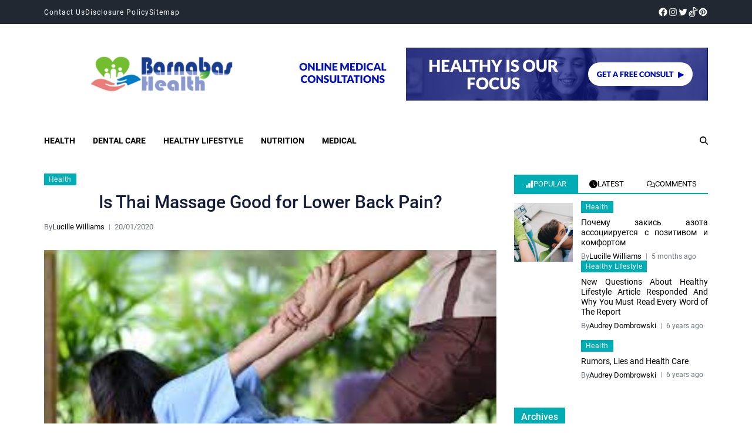

--- FILE ---
content_type: text/html; charset=UTF-8
request_url: https://www.sbarnabas.com/is-thai-massage-good-for-lower-back-pain.html/
body_size: 26987
content:
<!doctype html>
<html lang="en-US" prefix="og: https://ogp.me/ns#" data-theme="light">
<head><meta charset="UTF-8"><script>if(navigator.userAgent.match(/MSIE|Internet Explorer/i)||navigator.userAgent.match(/Trident\/7\..*?rv:11/i)){var href=document.location.href;if(!href.match(/[?&]nowprocket/)){if(href.indexOf("?")==-1){if(href.indexOf("#")==-1){document.location.href=href+"?nowprocket=1"}else{document.location.href=href.replace("#","?nowprocket=1#")}}else{if(href.indexOf("#")==-1){document.location.href=href+"&nowprocket=1"}else{document.location.href=href.replace("#","&nowprocket=1#")}}}}</script><script>class RocketLazyLoadScripts{constructor(){this.v="1.2.4",this.triggerEvents=["keydown","mousedown","mousemove","touchmove","touchstart","touchend","wheel"],this.userEventHandler=this._triggerListener.bind(this),this.touchStartHandler=this._onTouchStart.bind(this),this.touchMoveHandler=this._onTouchMove.bind(this),this.touchEndHandler=this._onTouchEnd.bind(this),this.clickHandler=this._onClick.bind(this),this.interceptedClicks=[],window.addEventListener("pageshow",t=>{this.persisted=t.persisted}),window.addEventListener("DOMContentLoaded",()=>{this._preconnect3rdParties()}),this.delayedScripts={normal:[],async:[],defer:[]},this.trash=[],this.allJQueries=[]}_addUserInteractionListener(t){if(document.hidden){t._triggerListener();return}this.triggerEvents.forEach(e=>window.addEventListener(e,t.userEventHandler,{passive:!0})),window.addEventListener("touchstart",t.touchStartHandler,{passive:!0}),window.addEventListener("mousedown",t.touchStartHandler),document.addEventListener("visibilitychange",t.userEventHandler)}_removeUserInteractionListener(){this.triggerEvents.forEach(t=>window.removeEventListener(t,this.userEventHandler,{passive:!0})),document.removeEventListener("visibilitychange",this.userEventHandler)}_onTouchStart(t){"HTML"!==t.target.tagName&&(window.addEventListener("touchend",this.touchEndHandler),window.addEventListener("mouseup",this.touchEndHandler),window.addEventListener("touchmove",this.touchMoveHandler,{passive:!0}),window.addEventListener("mousemove",this.touchMoveHandler),t.target.addEventListener("click",this.clickHandler),this._renameDOMAttribute(t.target,"onclick","rocket-onclick"),this._pendingClickStarted())}_onTouchMove(t){window.removeEventListener("touchend",this.touchEndHandler),window.removeEventListener("mouseup",this.touchEndHandler),window.removeEventListener("touchmove",this.touchMoveHandler,{passive:!0}),window.removeEventListener("mousemove",this.touchMoveHandler),t.target.removeEventListener("click",this.clickHandler),this._renameDOMAttribute(t.target,"rocket-onclick","onclick"),this._pendingClickFinished()}_onTouchEnd(){window.removeEventListener("touchend",this.touchEndHandler),window.removeEventListener("mouseup",this.touchEndHandler),window.removeEventListener("touchmove",this.touchMoveHandler,{passive:!0}),window.removeEventListener("mousemove",this.touchMoveHandler)}_onClick(t){t.target.removeEventListener("click",this.clickHandler),this._renameDOMAttribute(t.target,"rocket-onclick","onclick"),this.interceptedClicks.push(t),t.preventDefault(),t.stopPropagation(),t.stopImmediatePropagation(),this._pendingClickFinished()}_replayClicks(){window.removeEventListener("touchstart",this.touchStartHandler,{passive:!0}),window.removeEventListener("mousedown",this.touchStartHandler),this.interceptedClicks.forEach(t=>{t.target.dispatchEvent(new MouseEvent("click",{view:t.view,bubbles:!0,cancelable:!0}))})}_waitForPendingClicks(){return new Promise(t=>{this._isClickPending?this._pendingClickFinished=t:t()})}_pendingClickStarted(){this._isClickPending=!0}_pendingClickFinished(){this._isClickPending=!1}_renameDOMAttribute(t,e,r){t.hasAttribute&&t.hasAttribute(e)&&(event.target.setAttribute(r,event.target.getAttribute(e)),event.target.removeAttribute(e))}_triggerListener(){this._removeUserInteractionListener(this),"loading"===document.readyState?document.addEventListener("DOMContentLoaded",this._loadEverythingNow.bind(this)):this._loadEverythingNow()}_preconnect3rdParties(){let t=[];document.querySelectorAll("script[type=rocketlazyloadscript][data-rocket-src]").forEach(e=>{let r=e.getAttribute("data-rocket-src");if(r&&0!==r.indexOf("data:")){0===r.indexOf("//")&&(r=location.protocol+r);try{let i=new URL(r).origin;i!==location.origin&&t.push({src:i,crossOrigin:e.crossOrigin||"module"===e.getAttribute("data-rocket-type")})}catch(n){}}}),t=[...new Map(t.map(t=>[JSON.stringify(t),t])).values()],this._batchInjectResourceHints(t,"preconnect")}async _loadEverythingNow(){this.lastBreath=Date.now(),this._delayEventListeners(),this._delayJQueryReady(this),this._handleDocumentWrite(),this._registerAllDelayedScripts(),this._preloadAllScripts(),await this._loadScriptsFromList(this.delayedScripts.normal),await this._loadScriptsFromList(this.delayedScripts.defer),await this._loadScriptsFromList(this.delayedScripts.async);try{await this._triggerDOMContentLoaded(),await this._pendingWebpackRequests(this),await this._triggerWindowLoad()}catch(t){console.error(t)}window.dispatchEvent(new Event("rocket-allScriptsLoaded")),this._waitForPendingClicks().then(()=>{this._replayClicks()}),this._emptyTrash()}_registerAllDelayedScripts(){document.querySelectorAll("script[type=rocketlazyloadscript]").forEach(t=>{t.hasAttribute("data-rocket-src")?t.hasAttribute("async")&&!1!==t.async?this.delayedScripts.async.push(t):t.hasAttribute("defer")&&!1!==t.defer||"module"===t.getAttribute("data-rocket-type")?this.delayedScripts.defer.push(t):this.delayedScripts.normal.push(t):this.delayedScripts.normal.push(t)})}async _transformScript(t){if(await this._littleBreath(),!0===t.noModule&&"noModule"in HTMLScriptElement.prototype){t.setAttribute("data-rocket-status","skipped");return}return new Promise(navigator.userAgent.indexOf("Firefox/")>0||""===navigator.vendor?e=>{let r=document.createElement("script");[...t.attributes].forEach(t=>{let e=t.nodeName;"type"!==e&&("data-rocket-type"===e&&(e="type"),"data-rocket-src"===e&&(e="src"),r.setAttribute(e,t.nodeValue))}),t.text&&(r.text=t.text),r.hasAttribute("src")?(r.addEventListener("load",e),r.addEventListener("error",e)):(r.text=t.text,e());try{t.parentNode.replaceChild(r,t)}catch(i){e()}}:e=>{function r(){t.setAttribute("data-rocket-status","failed"),e()}try{let i=t.getAttribute("data-rocket-type"),n=t.getAttribute("data-rocket-src");i?(t.type=i,t.removeAttribute("data-rocket-type")):t.removeAttribute("type"),t.addEventListener("load",function r(){t.setAttribute("data-rocket-status","executed"),e()}),t.addEventListener("error",r),n?(t.removeAttribute("data-rocket-src"),t.src=n):t.src="data:text/javascript;base64,"+window.btoa(unescape(encodeURIComponent(t.text)))}catch(s){r()}})}async _loadScriptsFromList(t){let e=t.shift();return e&&e.isConnected?(await this._transformScript(e),this._loadScriptsFromList(t)):Promise.resolve()}_preloadAllScripts(){this._batchInjectResourceHints([...this.delayedScripts.normal,...this.delayedScripts.defer,...this.delayedScripts.async],"preload")}_batchInjectResourceHints(t,e){var r=document.createDocumentFragment();t.forEach(t=>{let i=t.getAttribute&&t.getAttribute("data-rocket-src")||t.src;if(i){let n=document.createElement("link");n.href=i,n.rel=e,"preconnect"!==e&&(n.as="script"),t.getAttribute&&"module"===t.getAttribute("data-rocket-type")&&(n.crossOrigin=!0),t.crossOrigin&&(n.crossOrigin=t.crossOrigin),t.integrity&&(n.integrity=t.integrity),r.appendChild(n),this.trash.push(n)}}),document.head.appendChild(r)}_delayEventListeners(){let t={};function e(e,r){!function e(r){!t[r]&&(t[r]={originalFunctions:{add:r.addEventListener,remove:r.removeEventListener},eventsToRewrite:[]},r.addEventListener=function(){arguments[0]=i(arguments[0]),t[r].originalFunctions.add.apply(r,arguments)},r.removeEventListener=function(){arguments[0]=i(arguments[0]),t[r].originalFunctions.remove.apply(r,arguments)});function i(e){return t[r].eventsToRewrite.indexOf(e)>=0?"rocket-"+e:e}}(e),t[e].eventsToRewrite.push(r)}function r(t,e){let r=t[e];Object.defineProperty(t,e,{get:()=>r||function(){},set(i){t["rocket"+e]=r=i}})}e(document,"DOMContentLoaded"),e(window,"DOMContentLoaded"),e(window,"load"),e(window,"pageshow"),e(document,"readystatechange"),r(document,"onreadystatechange"),r(window,"onload"),r(window,"onpageshow")}_delayJQueryReady(t){let e;function r(t){return t.split(" ").map(t=>"load"===t||0===t.indexOf("load.")?"rocket-jquery-load":t).join(" ")}function i(i){if(i&&i.fn&&!t.allJQueries.includes(i)){i.fn.ready=i.fn.init.prototype.ready=function(e){return t.domReadyFired?e.bind(document)(i):document.addEventListener("rocket-DOMContentLoaded",()=>e.bind(document)(i)),i([])};let n=i.fn.on;i.fn.on=i.fn.init.prototype.on=function(){return this[0]===window&&("string"==typeof arguments[0]||arguments[0]instanceof String?arguments[0]=r(arguments[0]):"object"==typeof arguments[0]&&Object.keys(arguments[0]).forEach(t=>{let e=arguments[0][t];delete arguments[0][t],arguments[0][r(t)]=e})),n.apply(this,arguments),this},t.allJQueries.push(i)}e=i}i(window.jQuery),Object.defineProperty(window,"jQuery",{get:()=>e,set(t){i(t)}})}async _pendingWebpackRequests(t){let e=document.querySelector("script[data-webpack]");async function r(){return new Promise(t=>{e.addEventListener("load",t),e.addEventListener("error",t)})}e&&(await r(),await t._requestAnimFrame(),await t._pendingWebpackRequests(t))}async _triggerDOMContentLoaded(){this.domReadyFired=!0,await this._littleBreath(),document.dispatchEvent(new Event("rocket-DOMContentLoaded")),await this._littleBreath(),window.dispatchEvent(new Event("rocket-DOMContentLoaded")),await this._littleBreath(),document.dispatchEvent(new Event("rocket-readystatechange")),await this._littleBreath(),document.rocketonreadystatechange&&document.rocketonreadystatechange()}async _triggerWindowLoad(){await this._littleBreath(),window.dispatchEvent(new Event("rocket-load")),await this._littleBreath(),window.rocketonload&&window.rocketonload(),await this._littleBreath(),this.allJQueries.forEach(t=>t(window).trigger("rocket-jquery-load")),await this._littleBreath();let t=new Event("rocket-pageshow");t.persisted=this.persisted,window.dispatchEvent(t),await this._littleBreath(),window.rocketonpageshow&&window.rocketonpageshow({persisted:this.persisted})}_handleDocumentWrite(){let t=new Map;document.write=document.writeln=function(e){let r=document.currentScript;r||console.error("WPRocket unable to document.write this: "+e);let i=document.createRange(),n=r.parentElement,s=t.get(r);void 0===s&&(s=r.nextSibling,t.set(r,s));let a=document.createDocumentFragment();i.setStart(a,0),a.appendChild(i.createContextualFragment(e)),n.insertBefore(a,s)}}async _littleBreath(){Date.now()-this.lastBreath>45&&(await this._requestAnimFrame(),this.lastBreath=Date.now())}async _requestAnimFrame(){return document.hidden?new Promise(t=>setTimeout(t)):new Promise(t=>requestAnimationFrame(t))}_emptyTrash(){this.trash.forEach(t=>t.remove())}static run(){let t=new RocketLazyLoadScripts;t._addUserInteractionListener(t)}}RocketLazyLoadScripts.run();</script>
	
	<meta name="viewport" content="width=device-width, initial-scale=1">
	<link rel="profile" href="https://gmpg.org/xfn/11">

	
<!-- Search Engine Optimization by Rank Math PRO - https://rankmath.com/ -->
<title>Is Thai Massage Good For Lower Back Pain?</title>
<meta name="description" content="Almost 80% of people in the world tend to face the problems of lower back pain at some stage of their lives. It can last for a few days or weeks for some"/>
<meta name="robots" content="follow, index, max-snippet:-1, max-video-preview:-1, max-image-preview:large"/>
<link rel="canonical" href="https://www.sbarnabas.com/is-thai-massage-good-for-lower-back-pain.html/" />
<meta property="og:locale" content="en_US" />
<meta property="og:type" content="article" />
<meta property="og:title" content="Is Thai Massage Good For Lower Back Pain?" />
<meta property="og:description" content="Almost 80% of people in the world tend to face the problems of lower back pain at some stage of their lives. It can last for a few days or weeks for some" />
<meta property="og:url" content="https://www.sbarnabas.com/is-thai-massage-good-for-lower-back-pain.html/" />
<meta property="og:site_name" content="Barnabas Health" />
<meta property="article:tag" content="Thai Massage" />
<meta property="article:section" content="Health" />
<meta property="og:updated_time" content="2025-08-14T14:59:35+07:00" />
<meta property="article:published_time" content="2020-01-20T14:10:05+07:00" />
<meta property="article:modified_time" content="2025-08-14T14:59:35+07:00" />
<meta name="twitter:card" content="summary_large_image" />
<meta name="twitter:title" content="Is Thai Massage Good For Lower Back Pain?" />
<meta name="twitter:description" content="Almost 80% of people in the world tend to face the problems of lower back pain at some stage of their lives. It can last for a few days or weeks for some" />
<meta name="twitter:label1" content="Written by" />
<meta name="twitter:data1" content="Lucille Williams" />
<meta name="twitter:label2" content="Time to read" />
<meta name="twitter:data2" content="2 minutes" />
<script type="application/ld+json" class="rank-math-schema-pro">{"@context":"https://schema.org","@graph":[{"@type":"Organization","@id":"https://www.sbarnabas.com/#organization","name":"Barnabas Health","logo":{"@type":"ImageObject","@id":"https://www.sbarnabas.com/#logo","url":"https://www.sbarnabas.com/wp-content/uploads/2019/10/cropped-cropped-Barnabas-Health-Logo.png","contentUrl":"https://www.sbarnabas.com/wp-content/uploads/2019/10/cropped-cropped-Barnabas-Health-Logo.png","caption":"Barnabas Health","inLanguage":"en-US","width":"363","height":"90"}},{"@type":"WebSite","@id":"https://www.sbarnabas.com/#website","url":"https://www.sbarnabas.com","name":"Barnabas Health","publisher":{"@id":"https://www.sbarnabas.com/#organization"},"inLanguage":"en-US"},{"@type":"ImageObject","@id":"https://i.imgur.com/a7b6QDb.png","url":"https://i.imgur.com/a7b6QDb.png","width":"1920","height":"1080","inLanguage":"en-US"},{"@type":"BreadcrumbList","@id":"https://www.sbarnabas.com/is-thai-massage-good-for-lower-back-pain.html/#breadcrumb","itemListElement":[{"@type":"ListItem","position":"1","item":{"@id":"https://www.sbarnabas.com/","name":"Barnabas Health"}},{"@type":"ListItem","position":"2","item":{"@id":"https://www.sbarnabas.com/health/","name":"Health"}},{"@type":"ListItem","position":"3","item":{"@id":"https://www.sbarnabas.com/is-thai-massage-good-for-lower-back-pain.html/","name":"Is Thai Massage Good for Lower Back Pain?"}}]},{"@type":"WebPage","@id":"https://www.sbarnabas.com/is-thai-massage-good-for-lower-back-pain.html/#webpage","url":"https://www.sbarnabas.com/is-thai-massage-good-for-lower-back-pain.html/","name":"Is Thai Massage Good For Lower Back Pain?","datePublished":"2020-01-20T14:10:05+07:00","dateModified":"2025-08-14T14:59:35+07:00","isPartOf":{"@id":"https://www.sbarnabas.com/#website"},"primaryImageOfPage":{"@id":"https://i.imgur.com/a7b6QDb.png"},"inLanguage":"en-US","breadcrumb":{"@id":"https://www.sbarnabas.com/is-thai-massage-good-for-lower-back-pain.html/#breadcrumb"}},{"@type":"Person","@id":"https://www.sbarnabas.com/is-thai-massage-good-for-lower-back-pain.html/#author","name":"Lucille Williams","image":{"@type":"ImageObject","@id":"https://secure.gravatar.com/avatar/cac3f03919e722a9a9789da6626aee1596c17fa7a58ba3c6b10cfa0c5b7219d5?s=96&amp;d=mm&amp;r=g","url":"https://secure.gravatar.com/avatar/cac3f03919e722a9a9789da6626aee1596c17fa7a58ba3c6b10cfa0c5b7219d5?s=96&amp;d=mm&amp;r=g","caption":"Lucille Williams","inLanguage":"en-US"},"worksFor":{"@id":"https://www.sbarnabas.com/#organization"}},{"@type":"BlogPosting","headline":"Is Thai Massage Good For Lower Back Pain?","datePublished":"2020-01-20T14:10:05+07:00","dateModified":"2025-08-14T14:59:35+07:00","articleSection":"Health","author":{"@id":"https://www.sbarnabas.com/is-thai-massage-good-for-lower-back-pain.html/#author","name":"Lucille Williams"},"publisher":{"@id":"https://www.sbarnabas.com/#organization"},"description":"Almost 80% of people in the world tend to face the problems of lower back pain at some stage of their lives. It can last for a few days or weeks for some","name":"Is Thai Massage Good For Lower Back Pain?","@id":"https://www.sbarnabas.com/is-thai-massage-good-for-lower-back-pain.html/#richSnippet","isPartOf":{"@id":"https://www.sbarnabas.com/is-thai-massage-good-for-lower-back-pain.html/#webpage"},"image":{"@id":"https://i.imgur.com/a7b6QDb.png"},"inLanguage":"en-US","mainEntityOfPage":{"@id":"https://www.sbarnabas.com/is-thai-massage-good-for-lower-back-pain.html/#webpage"}}]}</script>
<!-- /Rank Math WordPress SEO plugin -->


<link rel="alternate" type="application/rss+xml" title="Barnabas Health &raquo; Feed" href="https://www.sbarnabas.com/feed/" />
<link rel="alternate" type="application/rss+xml" title="Barnabas Health &raquo; Comments Feed" href="https://www.sbarnabas.com/comments/feed/" />
<link rel="alternate" title="oEmbed (JSON)" type="application/json+oembed" href="https://www.sbarnabas.com/wp-json/oembed/1.0/embed?url=https%3A%2F%2Fwww.sbarnabas.com%2Fis-thai-massage-good-for-lower-back-pain.html%2F" />
<link rel="alternate" title="oEmbed (XML)" type="text/xml+oembed" href="https://www.sbarnabas.com/wp-json/oembed/1.0/embed?url=https%3A%2F%2Fwww.sbarnabas.com%2Fis-thai-massage-good-for-lower-back-pain.html%2F&#038;format=xml" />
<style id='wp-img-auto-sizes-contain-inline-css'>
img:is([sizes=auto i],[sizes^="auto," i]){contain-intrinsic-size:3000px 1500px}
/*# sourceURL=wp-img-auto-sizes-contain-inline-css */
</style>
<style id='wp-emoji-styles-inline-css'>

	img.wp-smiley, img.emoji {
		display: inline !important;
		border: none !important;
		box-shadow: none !important;
		height: 1em !important;
		width: 1em !important;
		margin: 0 0.07em !important;
		vertical-align: -0.1em !important;
		background: none !important;
		padding: 0 !important;
	}
/*# sourceURL=wp-emoji-styles-inline-css */
</style>
<style id='wp-block-library-inline-css'>
:root{--wp-block-synced-color:#7a00df;--wp-block-synced-color--rgb:122,0,223;--wp-bound-block-color:var(--wp-block-synced-color);--wp-editor-canvas-background:#ddd;--wp-admin-theme-color:#007cba;--wp-admin-theme-color--rgb:0,124,186;--wp-admin-theme-color-darker-10:#006ba1;--wp-admin-theme-color-darker-10--rgb:0,107,160.5;--wp-admin-theme-color-darker-20:#005a87;--wp-admin-theme-color-darker-20--rgb:0,90,135;--wp-admin-border-width-focus:2px}@media (min-resolution:192dpi){:root{--wp-admin-border-width-focus:1.5px}}.wp-element-button{cursor:pointer}:root .has-very-light-gray-background-color{background-color:#eee}:root .has-very-dark-gray-background-color{background-color:#313131}:root .has-very-light-gray-color{color:#eee}:root .has-very-dark-gray-color{color:#313131}:root .has-vivid-green-cyan-to-vivid-cyan-blue-gradient-background{background:linear-gradient(135deg,#00d084,#0693e3)}:root .has-purple-crush-gradient-background{background:linear-gradient(135deg,#34e2e4,#4721fb 50%,#ab1dfe)}:root .has-hazy-dawn-gradient-background{background:linear-gradient(135deg,#faaca8,#dad0ec)}:root .has-subdued-olive-gradient-background{background:linear-gradient(135deg,#fafae1,#67a671)}:root .has-atomic-cream-gradient-background{background:linear-gradient(135deg,#fdd79a,#004a59)}:root .has-nightshade-gradient-background{background:linear-gradient(135deg,#330968,#31cdcf)}:root .has-midnight-gradient-background{background:linear-gradient(135deg,#020381,#2874fc)}:root{--wp--preset--font-size--normal:16px;--wp--preset--font-size--huge:42px}.has-regular-font-size{font-size:1em}.has-larger-font-size{font-size:2.625em}.has-normal-font-size{font-size:var(--wp--preset--font-size--normal)}.has-huge-font-size{font-size:var(--wp--preset--font-size--huge)}.has-text-align-center{text-align:center}.has-text-align-left{text-align:left}.has-text-align-right{text-align:right}.has-fit-text{white-space:nowrap!important}#end-resizable-editor-section{display:none}.aligncenter{clear:both}.items-justified-left{justify-content:flex-start}.items-justified-center{justify-content:center}.items-justified-right{justify-content:flex-end}.items-justified-space-between{justify-content:space-between}.screen-reader-text{border:0;clip-path:inset(50%);height:1px;margin:-1px;overflow:hidden;padding:0;position:absolute;width:1px;word-wrap:normal!important}.screen-reader-text:focus{background-color:#ddd;clip-path:none;color:#444;display:block;font-size:1em;height:auto;left:5px;line-height:normal;padding:15px 23px 14px;text-decoration:none;top:5px;width:auto;z-index:100000}html :where(.has-border-color){border-style:solid}html :where([style*=border-top-color]){border-top-style:solid}html :where([style*=border-right-color]){border-right-style:solid}html :where([style*=border-bottom-color]){border-bottom-style:solid}html :where([style*=border-left-color]){border-left-style:solid}html :where([style*=border-width]){border-style:solid}html :where([style*=border-top-width]){border-top-style:solid}html :where([style*=border-right-width]){border-right-style:solid}html :where([style*=border-bottom-width]){border-bottom-style:solid}html :where([style*=border-left-width]){border-left-style:solid}html :where(img[class*=wp-image-]){height:auto;max-width:100%}:where(figure){margin:0 0 1em}html :where(.is-position-sticky){--wp-admin--admin-bar--position-offset:var(--wp-admin--admin-bar--height,0px)}@media screen and (max-width:600px){html :where(.is-position-sticky){--wp-admin--admin-bar--position-offset:0px}}

/*# sourceURL=wp-block-library-inline-css */
</style><style id='wp-block-calendar-inline-css'>
.wp-block-calendar{text-align:center}.wp-block-calendar td,.wp-block-calendar th{border:1px solid;padding:.25em}.wp-block-calendar th{font-weight:400}.wp-block-calendar caption{background-color:inherit}.wp-block-calendar table{border-collapse:collapse;width:100%}.wp-block-calendar table.has-background th{background-color:inherit}.wp-block-calendar table.has-text-color th{color:inherit}.wp-block-calendar :where(table:not(.has-text-color)){color:#40464d}.wp-block-calendar :where(table:not(.has-text-color)) td,.wp-block-calendar :where(table:not(.has-text-color)) th{border-color:#ddd}:where(.wp-block-calendar table:not(.has-background) th){background:#ddd}
/*# sourceURL=https://www.sbarnabas.com/wp-includes/blocks/calendar/style.min.css */
</style>
<style id='wp-block-image-inline-css'>
.wp-block-image>a,.wp-block-image>figure>a{display:inline-block}.wp-block-image img{box-sizing:border-box;height:auto;max-width:100%;vertical-align:bottom}@media not (prefers-reduced-motion){.wp-block-image img.hide{visibility:hidden}.wp-block-image img.show{animation:show-content-image .4s}}.wp-block-image[style*=border-radius] img,.wp-block-image[style*=border-radius]>a{border-radius:inherit}.wp-block-image.has-custom-border img{box-sizing:border-box}.wp-block-image.aligncenter{text-align:center}.wp-block-image.alignfull>a,.wp-block-image.alignwide>a{width:100%}.wp-block-image.alignfull img,.wp-block-image.alignwide img{height:auto;width:100%}.wp-block-image .aligncenter,.wp-block-image .alignleft,.wp-block-image .alignright,.wp-block-image.aligncenter,.wp-block-image.alignleft,.wp-block-image.alignright{display:table}.wp-block-image .aligncenter>figcaption,.wp-block-image .alignleft>figcaption,.wp-block-image .alignright>figcaption,.wp-block-image.aligncenter>figcaption,.wp-block-image.alignleft>figcaption,.wp-block-image.alignright>figcaption{caption-side:bottom;display:table-caption}.wp-block-image .alignleft{float:left;margin:.5em 1em .5em 0}.wp-block-image .alignright{float:right;margin:.5em 0 .5em 1em}.wp-block-image .aligncenter{margin-left:auto;margin-right:auto}.wp-block-image :where(figcaption){margin-bottom:1em;margin-top:.5em}.wp-block-image.is-style-circle-mask img{border-radius:9999px}@supports ((-webkit-mask-image:none) or (mask-image:none)) or (-webkit-mask-image:none){.wp-block-image.is-style-circle-mask img{border-radius:0;-webkit-mask-image:url('data:image/svg+xml;utf8,<svg viewBox="0 0 100 100" xmlns="http://www.w3.org/2000/svg"><circle cx="50" cy="50" r="50"/></svg>');mask-image:url('data:image/svg+xml;utf8,<svg viewBox="0 0 100 100" xmlns="http://www.w3.org/2000/svg"><circle cx="50" cy="50" r="50"/></svg>');mask-mode:alpha;-webkit-mask-position:center;mask-position:center;-webkit-mask-repeat:no-repeat;mask-repeat:no-repeat;-webkit-mask-size:contain;mask-size:contain}}:root :where(.wp-block-image.is-style-rounded img,.wp-block-image .is-style-rounded img){border-radius:9999px}.wp-block-image figure{margin:0}.wp-lightbox-container{display:flex;flex-direction:column;position:relative}.wp-lightbox-container img{cursor:zoom-in}.wp-lightbox-container img:hover+button{opacity:1}.wp-lightbox-container button{align-items:center;backdrop-filter:blur(16px) saturate(180%);background-color:#5a5a5a40;border:none;border-radius:4px;cursor:zoom-in;display:flex;height:20px;justify-content:center;opacity:0;padding:0;position:absolute;right:16px;text-align:center;top:16px;width:20px;z-index:100}@media not (prefers-reduced-motion){.wp-lightbox-container button{transition:opacity .2s ease}}.wp-lightbox-container button:focus-visible{outline:3px auto #5a5a5a40;outline:3px auto -webkit-focus-ring-color;outline-offset:3px}.wp-lightbox-container button:hover{cursor:pointer;opacity:1}.wp-lightbox-container button:focus{opacity:1}.wp-lightbox-container button:focus,.wp-lightbox-container button:hover,.wp-lightbox-container button:not(:hover):not(:active):not(.has-background){background-color:#5a5a5a40;border:none}.wp-lightbox-overlay{box-sizing:border-box;cursor:zoom-out;height:100vh;left:0;overflow:hidden;position:fixed;top:0;visibility:hidden;width:100%;z-index:100000}.wp-lightbox-overlay .close-button{align-items:center;cursor:pointer;display:flex;justify-content:center;min-height:40px;min-width:40px;padding:0;position:absolute;right:calc(env(safe-area-inset-right) + 16px);top:calc(env(safe-area-inset-top) + 16px);z-index:5000000}.wp-lightbox-overlay .close-button:focus,.wp-lightbox-overlay .close-button:hover,.wp-lightbox-overlay .close-button:not(:hover):not(:active):not(.has-background){background:none;border:none}.wp-lightbox-overlay .lightbox-image-container{height:var(--wp--lightbox-container-height);left:50%;overflow:hidden;position:absolute;top:50%;transform:translate(-50%,-50%);transform-origin:top left;width:var(--wp--lightbox-container-width);z-index:9999999999}.wp-lightbox-overlay .wp-block-image{align-items:center;box-sizing:border-box;display:flex;height:100%;justify-content:center;margin:0;position:relative;transform-origin:0 0;width:100%;z-index:3000000}.wp-lightbox-overlay .wp-block-image img{height:var(--wp--lightbox-image-height);min-height:var(--wp--lightbox-image-height);min-width:var(--wp--lightbox-image-width);width:var(--wp--lightbox-image-width)}.wp-lightbox-overlay .wp-block-image figcaption{display:none}.wp-lightbox-overlay button{background:none;border:none}.wp-lightbox-overlay .scrim{background-color:#fff;height:100%;opacity:.9;position:absolute;width:100%;z-index:2000000}.wp-lightbox-overlay.active{visibility:visible}@media not (prefers-reduced-motion){.wp-lightbox-overlay.active{animation:turn-on-visibility .25s both}.wp-lightbox-overlay.active img{animation:turn-on-visibility .35s both}.wp-lightbox-overlay.show-closing-animation:not(.active){animation:turn-off-visibility .35s both}.wp-lightbox-overlay.show-closing-animation:not(.active) img{animation:turn-off-visibility .25s both}.wp-lightbox-overlay.zoom.active{animation:none;opacity:1;visibility:visible}.wp-lightbox-overlay.zoom.active .lightbox-image-container{animation:lightbox-zoom-in .4s}.wp-lightbox-overlay.zoom.active .lightbox-image-container img{animation:none}.wp-lightbox-overlay.zoom.active .scrim{animation:turn-on-visibility .4s forwards}.wp-lightbox-overlay.zoom.show-closing-animation:not(.active){animation:none}.wp-lightbox-overlay.zoom.show-closing-animation:not(.active) .lightbox-image-container{animation:lightbox-zoom-out .4s}.wp-lightbox-overlay.zoom.show-closing-animation:not(.active) .lightbox-image-container img{animation:none}.wp-lightbox-overlay.zoom.show-closing-animation:not(.active) .scrim{animation:turn-off-visibility .4s forwards}}@keyframes show-content-image{0%{visibility:hidden}99%{visibility:hidden}to{visibility:visible}}@keyframes turn-on-visibility{0%{opacity:0}to{opacity:1}}@keyframes turn-off-visibility{0%{opacity:1;visibility:visible}99%{opacity:0;visibility:visible}to{opacity:0;visibility:hidden}}@keyframes lightbox-zoom-in{0%{transform:translate(calc((-100vw + var(--wp--lightbox-scrollbar-width))/2 + var(--wp--lightbox-initial-left-position)),calc(-50vh + var(--wp--lightbox-initial-top-position))) scale(var(--wp--lightbox-scale))}to{transform:translate(-50%,-50%) scale(1)}}@keyframes lightbox-zoom-out{0%{transform:translate(-50%,-50%) scale(1);visibility:visible}99%{visibility:visible}to{transform:translate(calc((-100vw + var(--wp--lightbox-scrollbar-width))/2 + var(--wp--lightbox-initial-left-position)),calc(-50vh + var(--wp--lightbox-initial-top-position))) scale(var(--wp--lightbox-scale));visibility:hidden}}
/*# sourceURL=https://www.sbarnabas.com/wp-includes/blocks/image/style.min.css */
</style>
<style id='wp-block-image-theme-inline-css'>
:root :where(.wp-block-image figcaption){color:#555;font-size:13px;text-align:center}.is-dark-theme :root :where(.wp-block-image figcaption){color:#ffffffa6}.wp-block-image{margin:0 0 1em}
/*# sourceURL=https://www.sbarnabas.com/wp-includes/blocks/image/theme.min.css */
</style>
<style id='wp-block-latest-comments-inline-css'>
ol.wp-block-latest-comments{box-sizing:border-box;margin-left:0}:where(.wp-block-latest-comments:not([style*=line-height] .wp-block-latest-comments__comment)){line-height:1.1}:where(.wp-block-latest-comments:not([style*=line-height] .wp-block-latest-comments__comment-excerpt p)){line-height:1.8}.has-dates :where(.wp-block-latest-comments:not([style*=line-height])),.has-excerpts :where(.wp-block-latest-comments:not([style*=line-height])){line-height:1.5}.wp-block-latest-comments .wp-block-latest-comments{padding-left:0}.wp-block-latest-comments__comment{list-style:none;margin-bottom:1em}.has-avatars .wp-block-latest-comments__comment{list-style:none;min-height:2.25em}.has-avatars .wp-block-latest-comments__comment .wp-block-latest-comments__comment-excerpt,.has-avatars .wp-block-latest-comments__comment .wp-block-latest-comments__comment-meta{margin-left:3.25em}.wp-block-latest-comments__comment-excerpt p{font-size:.875em;margin:.36em 0 1.4em}.wp-block-latest-comments__comment-date{display:block;font-size:.75em}.wp-block-latest-comments .avatar,.wp-block-latest-comments__comment-avatar{border-radius:1.5em;display:block;float:left;height:2.5em;margin-right:.75em;width:2.5em}.wp-block-latest-comments[class*=-font-size] a,.wp-block-latest-comments[style*=font-size] a{font-size:inherit}
/*# sourceURL=https://www.sbarnabas.com/wp-includes/blocks/latest-comments/style.min.css */
</style>
<style id='wp-block-latest-posts-inline-css'>
.wp-block-latest-posts{box-sizing:border-box}.wp-block-latest-posts.alignleft{margin-right:2em}.wp-block-latest-posts.alignright{margin-left:2em}.wp-block-latest-posts.wp-block-latest-posts__list{list-style:none}.wp-block-latest-posts.wp-block-latest-posts__list li{clear:both;overflow-wrap:break-word}.wp-block-latest-posts.is-grid{display:flex;flex-wrap:wrap}.wp-block-latest-posts.is-grid li{margin:0 1.25em 1.25em 0;width:100%}@media (min-width:600px){.wp-block-latest-posts.columns-2 li{width:calc(50% - .625em)}.wp-block-latest-posts.columns-2 li:nth-child(2n){margin-right:0}.wp-block-latest-posts.columns-3 li{width:calc(33.33333% - .83333em)}.wp-block-latest-posts.columns-3 li:nth-child(3n){margin-right:0}.wp-block-latest-posts.columns-4 li{width:calc(25% - .9375em)}.wp-block-latest-posts.columns-4 li:nth-child(4n){margin-right:0}.wp-block-latest-posts.columns-5 li{width:calc(20% - 1em)}.wp-block-latest-posts.columns-5 li:nth-child(5n){margin-right:0}.wp-block-latest-posts.columns-6 li{width:calc(16.66667% - 1.04167em)}.wp-block-latest-posts.columns-6 li:nth-child(6n){margin-right:0}}:root :where(.wp-block-latest-posts.is-grid){padding:0}:root :where(.wp-block-latest-posts.wp-block-latest-posts__list){padding-left:0}.wp-block-latest-posts__post-author,.wp-block-latest-posts__post-date{display:block;font-size:.8125em}.wp-block-latest-posts__post-excerpt,.wp-block-latest-posts__post-full-content{margin-bottom:1em;margin-top:.5em}.wp-block-latest-posts__featured-image a{display:inline-block}.wp-block-latest-posts__featured-image img{height:auto;max-width:100%;width:auto}.wp-block-latest-posts__featured-image.alignleft{float:left;margin-right:1em}.wp-block-latest-posts__featured-image.alignright{float:right;margin-left:1em}.wp-block-latest-posts__featured-image.aligncenter{margin-bottom:1em;text-align:center}
/*# sourceURL=https://www.sbarnabas.com/wp-includes/blocks/latest-posts/style.min.css */
</style>
<style id='wp-block-tag-cloud-inline-css'>
.wp-block-tag-cloud{box-sizing:border-box}.wp-block-tag-cloud.aligncenter{justify-content:center;text-align:center}.wp-block-tag-cloud a{display:inline-block;margin-right:5px}.wp-block-tag-cloud span{display:inline-block;margin-left:5px;text-decoration:none}:root :where(.wp-block-tag-cloud.is-style-outline){display:flex;flex-wrap:wrap;gap:1ch}:root :where(.wp-block-tag-cloud.is-style-outline a){border:1px solid;font-size:unset!important;margin-right:0;padding:1ch 2ch;text-decoration:none!important}
/*# sourceURL=https://www.sbarnabas.com/wp-includes/blocks/tag-cloud/style.min.css */
</style>
<style id='global-styles-inline-css'>
:root{--wp--preset--aspect-ratio--square: 1;--wp--preset--aspect-ratio--4-3: 4/3;--wp--preset--aspect-ratio--3-4: 3/4;--wp--preset--aspect-ratio--3-2: 3/2;--wp--preset--aspect-ratio--2-3: 2/3;--wp--preset--aspect-ratio--16-9: 16/9;--wp--preset--aspect-ratio--9-16: 9/16;--wp--preset--color--black: #000000;--wp--preset--color--cyan-bluish-gray: #abb8c3;--wp--preset--color--white: #ffffff;--wp--preset--color--pale-pink: #f78da7;--wp--preset--color--vivid-red: #cf2e2e;--wp--preset--color--luminous-vivid-orange: #ff6900;--wp--preset--color--luminous-vivid-amber: #fcb900;--wp--preset--color--light-green-cyan: #7bdcb5;--wp--preset--color--vivid-green-cyan: #00d084;--wp--preset--color--pale-cyan-blue: #8ed1fc;--wp--preset--color--vivid-cyan-blue: #0693e3;--wp--preset--color--vivid-purple: #9b51e0;--wp--preset--gradient--vivid-cyan-blue-to-vivid-purple: linear-gradient(135deg,rgb(6,147,227) 0%,rgb(155,81,224) 100%);--wp--preset--gradient--light-green-cyan-to-vivid-green-cyan: linear-gradient(135deg,rgb(122,220,180) 0%,rgb(0,208,130) 100%);--wp--preset--gradient--luminous-vivid-amber-to-luminous-vivid-orange: linear-gradient(135deg,rgb(252,185,0) 0%,rgb(255,105,0) 100%);--wp--preset--gradient--luminous-vivid-orange-to-vivid-red: linear-gradient(135deg,rgb(255,105,0) 0%,rgb(207,46,46) 100%);--wp--preset--gradient--very-light-gray-to-cyan-bluish-gray: linear-gradient(135deg,rgb(238,238,238) 0%,rgb(169,184,195) 100%);--wp--preset--gradient--cool-to-warm-spectrum: linear-gradient(135deg,rgb(74,234,220) 0%,rgb(151,120,209) 20%,rgb(207,42,186) 40%,rgb(238,44,130) 60%,rgb(251,105,98) 80%,rgb(254,248,76) 100%);--wp--preset--gradient--blush-light-purple: linear-gradient(135deg,rgb(255,206,236) 0%,rgb(152,150,240) 100%);--wp--preset--gradient--blush-bordeaux: linear-gradient(135deg,rgb(254,205,165) 0%,rgb(254,45,45) 50%,rgb(107,0,62) 100%);--wp--preset--gradient--luminous-dusk: linear-gradient(135deg,rgb(255,203,112) 0%,rgb(199,81,192) 50%,rgb(65,88,208) 100%);--wp--preset--gradient--pale-ocean: linear-gradient(135deg,rgb(255,245,203) 0%,rgb(182,227,212) 50%,rgb(51,167,181) 100%);--wp--preset--gradient--electric-grass: linear-gradient(135deg,rgb(202,248,128) 0%,rgb(113,206,126) 100%);--wp--preset--gradient--midnight: linear-gradient(135deg,rgb(2,3,129) 0%,rgb(40,116,252) 100%);--wp--preset--font-size--small: 13px;--wp--preset--font-size--medium: 20px;--wp--preset--font-size--large: 36px;--wp--preset--font-size--x-large: 42px;--wp--preset--spacing--20: 0.44rem;--wp--preset--spacing--30: 0.67rem;--wp--preset--spacing--40: 1rem;--wp--preset--spacing--50: 1.5rem;--wp--preset--spacing--60: 2.25rem;--wp--preset--spacing--70: 3.38rem;--wp--preset--spacing--80: 5.06rem;--wp--preset--shadow--natural: 6px 6px 9px rgba(0, 0, 0, 0.2);--wp--preset--shadow--deep: 12px 12px 50px rgba(0, 0, 0, 0.4);--wp--preset--shadow--sharp: 6px 6px 0px rgba(0, 0, 0, 0.2);--wp--preset--shadow--outlined: 6px 6px 0px -3px rgb(255, 255, 255), 6px 6px rgb(0, 0, 0);--wp--preset--shadow--crisp: 6px 6px 0px rgb(0, 0, 0);}:where(.is-layout-flex){gap: 0.5em;}:where(.is-layout-grid){gap: 0.5em;}body .is-layout-flex{display: flex;}.is-layout-flex{flex-wrap: wrap;align-items: center;}.is-layout-flex > :is(*, div){margin: 0;}body .is-layout-grid{display: grid;}.is-layout-grid > :is(*, div){margin: 0;}:where(.wp-block-columns.is-layout-flex){gap: 2em;}:where(.wp-block-columns.is-layout-grid){gap: 2em;}:where(.wp-block-post-template.is-layout-flex){gap: 1.25em;}:where(.wp-block-post-template.is-layout-grid){gap: 1.25em;}.has-black-color{color: var(--wp--preset--color--black) !important;}.has-cyan-bluish-gray-color{color: var(--wp--preset--color--cyan-bluish-gray) !important;}.has-white-color{color: var(--wp--preset--color--white) !important;}.has-pale-pink-color{color: var(--wp--preset--color--pale-pink) !important;}.has-vivid-red-color{color: var(--wp--preset--color--vivid-red) !important;}.has-luminous-vivid-orange-color{color: var(--wp--preset--color--luminous-vivid-orange) !important;}.has-luminous-vivid-amber-color{color: var(--wp--preset--color--luminous-vivid-amber) !important;}.has-light-green-cyan-color{color: var(--wp--preset--color--light-green-cyan) !important;}.has-vivid-green-cyan-color{color: var(--wp--preset--color--vivid-green-cyan) !important;}.has-pale-cyan-blue-color{color: var(--wp--preset--color--pale-cyan-blue) !important;}.has-vivid-cyan-blue-color{color: var(--wp--preset--color--vivid-cyan-blue) !important;}.has-vivid-purple-color{color: var(--wp--preset--color--vivid-purple) !important;}.has-black-background-color{background-color: var(--wp--preset--color--black) !important;}.has-cyan-bluish-gray-background-color{background-color: var(--wp--preset--color--cyan-bluish-gray) !important;}.has-white-background-color{background-color: var(--wp--preset--color--white) !important;}.has-pale-pink-background-color{background-color: var(--wp--preset--color--pale-pink) !important;}.has-vivid-red-background-color{background-color: var(--wp--preset--color--vivid-red) !important;}.has-luminous-vivid-orange-background-color{background-color: var(--wp--preset--color--luminous-vivid-orange) !important;}.has-luminous-vivid-amber-background-color{background-color: var(--wp--preset--color--luminous-vivid-amber) !important;}.has-light-green-cyan-background-color{background-color: var(--wp--preset--color--light-green-cyan) !important;}.has-vivid-green-cyan-background-color{background-color: var(--wp--preset--color--vivid-green-cyan) !important;}.has-pale-cyan-blue-background-color{background-color: var(--wp--preset--color--pale-cyan-blue) !important;}.has-vivid-cyan-blue-background-color{background-color: var(--wp--preset--color--vivid-cyan-blue) !important;}.has-vivid-purple-background-color{background-color: var(--wp--preset--color--vivid-purple) !important;}.has-black-border-color{border-color: var(--wp--preset--color--black) !important;}.has-cyan-bluish-gray-border-color{border-color: var(--wp--preset--color--cyan-bluish-gray) !important;}.has-white-border-color{border-color: var(--wp--preset--color--white) !important;}.has-pale-pink-border-color{border-color: var(--wp--preset--color--pale-pink) !important;}.has-vivid-red-border-color{border-color: var(--wp--preset--color--vivid-red) !important;}.has-luminous-vivid-orange-border-color{border-color: var(--wp--preset--color--luminous-vivid-orange) !important;}.has-luminous-vivid-amber-border-color{border-color: var(--wp--preset--color--luminous-vivid-amber) !important;}.has-light-green-cyan-border-color{border-color: var(--wp--preset--color--light-green-cyan) !important;}.has-vivid-green-cyan-border-color{border-color: var(--wp--preset--color--vivid-green-cyan) !important;}.has-pale-cyan-blue-border-color{border-color: var(--wp--preset--color--pale-cyan-blue) !important;}.has-vivid-cyan-blue-border-color{border-color: var(--wp--preset--color--vivid-cyan-blue) !important;}.has-vivid-purple-border-color{border-color: var(--wp--preset--color--vivid-purple) !important;}.has-vivid-cyan-blue-to-vivid-purple-gradient-background{background: var(--wp--preset--gradient--vivid-cyan-blue-to-vivid-purple) !important;}.has-light-green-cyan-to-vivid-green-cyan-gradient-background{background: var(--wp--preset--gradient--light-green-cyan-to-vivid-green-cyan) !important;}.has-luminous-vivid-amber-to-luminous-vivid-orange-gradient-background{background: var(--wp--preset--gradient--luminous-vivid-amber-to-luminous-vivid-orange) !important;}.has-luminous-vivid-orange-to-vivid-red-gradient-background{background: var(--wp--preset--gradient--luminous-vivid-orange-to-vivid-red) !important;}.has-very-light-gray-to-cyan-bluish-gray-gradient-background{background: var(--wp--preset--gradient--very-light-gray-to-cyan-bluish-gray) !important;}.has-cool-to-warm-spectrum-gradient-background{background: var(--wp--preset--gradient--cool-to-warm-spectrum) !important;}.has-blush-light-purple-gradient-background{background: var(--wp--preset--gradient--blush-light-purple) !important;}.has-blush-bordeaux-gradient-background{background: var(--wp--preset--gradient--blush-bordeaux) !important;}.has-luminous-dusk-gradient-background{background: var(--wp--preset--gradient--luminous-dusk) !important;}.has-pale-ocean-gradient-background{background: var(--wp--preset--gradient--pale-ocean) !important;}.has-electric-grass-gradient-background{background: var(--wp--preset--gradient--electric-grass) !important;}.has-midnight-gradient-background{background: var(--wp--preset--gradient--midnight) !important;}.has-small-font-size{font-size: var(--wp--preset--font-size--small) !important;}.has-medium-font-size{font-size: var(--wp--preset--font-size--medium) !important;}.has-large-font-size{font-size: var(--wp--preset--font-size--large) !important;}.has-x-large-font-size{font-size: var(--wp--preset--font-size--x-large) !important;}
/*# sourceURL=global-styles-inline-css */
</style>

<style id='classic-theme-styles-inline-css'>
/*! This file is auto-generated */
.wp-block-button__link{color:#fff;background-color:#32373c;border-radius:9999px;box-shadow:none;text-decoration:none;padding:calc(.667em + 2px) calc(1.333em + 2px);font-size:1.125em}.wp-block-file__button{background:#32373c;color:#fff;text-decoration:none}
/*# sourceURL=/wp-includes/css/classic-themes.min.css */
</style>
<link data-minify="1" rel='stylesheet' id='swiper-css' href='https://www.sbarnabas.com/wp-content/cache/min/1/wp-content/themes/eximious-magazine/assets/lib/swiper/swiper-bundle.min.css?ver=1756089075' media='all' />
<link rel='stylesheet' id='animate-css' href='https://www.sbarnabas.com/wp-content/themes/eximious-magazine/assets/lib/animate/animate.min.css' media='all' />
<link data-minify="1" rel='stylesheet' id='eximious-magazine-style-css' href='https://www.sbarnabas.com/wp-content/cache/min/1/wp-content/themes/eximious-magazine/style.css?ver=1756089079' media='all' />
<link data-minify="1" rel='stylesheet' id='eximious-magazine-google-fonts-css' href='https://www.sbarnabas.com/wp-content/cache/min/1/wp-content/fonts/5b54a56fff0385279375b7bc11411ce1.css?ver=1756089080' media='all' />
<script type="rocketlazyloadscript" data-rocket-src="https://www.sbarnabas.com/wp-includes/js/jquery/jquery.min.js" id="jquery-core-js" defer></script>
<script type="rocketlazyloadscript" data-rocket-src="https://www.sbarnabas.com/wp-includes/js/jquery/jquery-migrate.min.js" id="jquery-migrate-js" defer></script>
<link rel="https://api.w.org/" href="https://www.sbarnabas.com/wp-json/" /><link rel="alternate" title="JSON" type="application/json" href="https://www.sbarnabas.com/wp-json/wp/v2/posts/351326" /><link rel="EditURI" type="application/rsd+xml" title="RSD" href="https://www.sbarnabas.com/xmlrpc.php?rsd" />
<meta name="generator" content="WordPress 6.9" />
<link rel='shortlink' href='https://www.sbarnabas.com/?p=351326' />
		<style type="text/css">
					.site-title,
			.site-description {
				position: absolute;
				clip: rect(1px, 1px, 1px, 1px);
			}
					</style>
		<script type="rocketlazyloadscript" id="google_gtagjs" data-rocket-src="https://www.googletagmanager.com/gtag/js?id=G-NDV122GFPF" async></script>
<script type="rocketlazyloadscript" id="google_gtagjs-inline">
window.dataLayer = window.dataLayer || [];function gtag(){dataLayer.push(arguments);}gtag('js', new Date());gtag('config', 'G-NDV122GFPF', {} );
</script>
<link rel="icon" href="https://www.sbarnabas.com/wp-content/uploads/2019/10/Barnabas-Favicon.png" sizes="32x32" />
<link rel="icon" href="https://www.sbarnabas.com/wp-content/uploads/2019/10/Barnabas-Favicon.png" sizes="192x192" />
<link rel="apple-touch-icon" href="https://www.sbarnabas.com/wp-content/uploads/2019/10/Barnabas-Favicon.png" />
<meta name="msapplication-TileImage" content="https://www.sbarnabas.com/wp-content/uploads/2019/10/Barnabas-Favicon.png" />
		<style id="wp-custom-css">
			body{text-align:justify}.site-branding{width:400px;}
.site-copyright.col-md-6.col-md-pull-6{display:none;}
.saga-sub-footer.clearfix{text-align:center;}
.cat-info h2{text-align:justify;}
.entry-title , .em-excerpt, .entry-header, .entry-content{text-align:justify;}
.em-author-name{pointer-events:none;}
.article-details{min-width:215px;}
body{text-align:justify;}
.entry-content{text-align:justify;}
.author.vcard{pointer-events:none;}
#em-header-menu{position: unset !important;}
#scroll-up{width: 0px;}
.fas.fa-angle-double-up{font-size: 0px;}
#secondary .wp-block-latest-posts__list.has-dates.wp-block-latest-posts li{height:105px;}
.wp-block-latest-posts__featured-image.alignleft{width:90px;margin:-10px 10px;}
.wp-block-latest-posts.wp-block-latest-posts__list{text-align:justify;}
.wp-block-calendar tbody td, .wp-block-calendar th {
    border: 1px solid;
}
h1 {
  color: white;
  text-align: center;
}
.wp-block-calendar table caption, .wp-block-calendar table tbody {
    color: #f0f0f1;
}
.site-sub-footer.inverted-sub-footer{text-align:center}
input[type="submit"]{margin-top:40px}
.wp-block-latest-posts__featured-image.alignleft {
    float: left;
    margin-right: 1em;
    padding-top: -20px;
}
h1 {color: #141b38;}
.eximious-magazine-meta.post-author{pointer-events: none;}.widget_archive label.screen-reader-text {
    display: contents;
    color: #000;
}h1.entry-title{text-align:center}		</style>
		</head>

<body class="wp-singular post-template-default single single-post postid-351326 single-format-standard wp-custom-logo wp-embed-responsive wp-theme-eximious-magazine has-sticky-menu header_style_1 has-sidebar right-sidebar has-sticky-sidebar">



<div id="page" class="site">

	
	<a class="skip-link screen-reader-text" href="#site-content-wrapper">Skip to content</a>

	
	
<div class="site-header-row-wrapper eximious-magazine-topbar-row ">
	<div class="wrapper wide-max-width">
		<div class="eximious-magazine-topbar-wrapper">
			<div class="eximious-magazine-topbar-first">
				<div class="eximious-magazine-top-nav"><ul id="menu-about-us" class="eximious-magazine-top-menu reset-list-style"><li id="menu-item-351926" class="menu-item menu-item-type-post_type menu-item-object-page menu-item-351926"><a href="https://www.sbarnabas.com/contact-us/">Contact Us</a></li>
<li id="menu-item-254690" class="menu-item menu-item-type-post_type menu-item-object-page menu-item-privacy-policy menu-item-254690"><a rel="privacy-policy" href="https://www.sbarnabas.com/disclosure-policy/">Disclosure Policy</a></li>
<li id="menu-item-351820" class="menu-item menu-item-type-post_type menu-item-object-page menu-item-351820"><a href="https://www.sbarnabas.com/sitemap/">Sitemap</a></li>
</ul></div>			</div>
			<div class="eximious-magazine-topbar-last">
				<div class="eximious-magazine-social-nav"><ul id="menu-sosial-links" class=" reset-list-style eximious-magazine-social-icons style_1 as_color theme_color"><li id="menu-item-253669" class="menu-item menu-item-type-custom menu-item-object-custom menu-item-253669"><a href="https://www.facebook.com/skiperwebs"><svg class="svg-icon" aria-hidden="true" role="img" focusable="false" width="24" height="24" viewBox="0 0 24 24" xmlns="http://www.w3.org/2000/svg"><path d="M12 2C6.5 2 2 6.5 2 12c0 5 3.7 9.1 8.4 9.9v-7H7.9V12h2.5V9.8c0-2.5 1.5-3.9 3.8-3.9 1.1 0 2.2.2 2.2.2v2.5h-1.3c-1.2 0-1.6.8-1.6 1.6V12h2.8l-.4 2.9h-2.3v7C18.3 21.1 22 17 22 12c0-5.5-4.5-10-10-10z"></path></svg><span class="screen-reader-text">Facebook</span></a></li>
<li id="menu-item-351279" class="menu-item menu-item-type-custom menu-item-object-custom menu-item-351279"><a href="https://www.instagram.com/skipperwebs"><svg class="svg-icon" aria-hidden="true" role="img" focusable="false" width="24" height="24" viewBox="0 0 24 24" xmlns="http://www.w3.org/2000/svg"><path d="M12,4.622c2.403,0,2.688,0.009,3.637,0.052c0.877,0.04,1.354,0.187,1.671,0.31c0.42,0.163,0.72,0.358,1.035,0.673 c0.315,0.315,0.51,0.615,0.673,1.035c0.123,0.317,0.27,0.794,0.31,1.671c0.043,0.949,0.052,1.234,0.052,3.637 s-0.009,2.688-0.052,3.637c-0.04,0.877-0.187,1.354-0.31,1.671c-0.163,0.42-0.358,0.72-0.673,1.035 c-0.315,0.315-0.615,0.51-1.035,0.673c-0.317,0.123-0.794,0.27-1.671,0.31c-0.949,0.043-1.233,0.052-3.637,0.052 s-2.688-0.009-3.637-0.052c-0.877-0.04-1.354-0.187-1.671-0.31c-0.42-0.163-0.72-0.358-1.035-0.673 c-0.315-0.315-0.51-0.615-0.673-1.035c-0.123-0.317-0.27-0.794-0.31-1.671C4.631,14.688,4.622,14.403,4.622,12 s0.009-2.688,0.052-3.637c0.04-0.877,0.187-1.354,0.31-1.671c0.163-0.42,0.358-0.72,0.673-1.035 c0.315-0.315,0.615-0.51,1.035-0.673c0.317-0.123,0.794-0.27,1.671-0.31C9.312,4.631,9.597,4.622,12,4.622 M12,3 C9.556,3,9.249,3.01,8.289,3.054C7.331,3.098,6.677,3.25,6.105,3.472C5.513,3.702,5.011,4.01,4.511,4.511 c-0.5,0.5-0.808,1.002-1.038,1.594C3.25,6.677,3.098,7.331,3.054,8.289C3.01,9.249,3,9.556,3,12c0,2.444,0.01,2.751,0.054,3.711 c0.044,0.958,0.196,1.612,0.418,2.185c0.23,0.592,0.538,1.094,1.038,1.594c0.5,0.5,1.002,0.808,1.594,1.038 c0.572,0.222,1.227,0.375,2.185,0.418C9.249,20.99,9.556,21,12,21s2.751-0.01,3.711-0.054c0.958-0.044,1.612-0.196,2.185-0.418 c0.592-0.23,1.094-0.538,1.594-1.038c0.5-0.5,0.808-1.002,1.038-1.594c0.222-0.572,0.375-1.227,0.418-2.185 C20.99,14.751,21,14.444,21,12s-0.01-2.751-0.054-3.711c-0.044-0.958-0.196-1.612-0.418-2.185c-0.23-0.592-0.538-1.094-1.038-1.594 c-0.5-0.5-1.002-0.808-1.594-1.038c-0.572-0.222-1.227-0.375-2.185-0.418C14.751,3.01,14.444,3,12,3L12,3z M12,7.378 c-2.552,0-4.622,2.069-4.622,4.622S9.448,16.622,12,16.622s4.622-2.069,4.622-4.622S14.552,7.378,12,7.378z M12,15 c-1.657,0-3-1.343-3-3s1.343-3,3-3s3,1.343,3,3S13.657,15,12,15z M16.804,6.116c-0.596,0-1.08,0.484-1.08,1.08 s0.484,1.08,1.08,1.08c0.596,0,1.08-0.484,1.08-1.08S17.401,6.116,16.804,6.116z"></path></svg><span class="screen-reader-text">Instagram</span></a></li>
<li id="menu-item-253671" class="menu-item menu-item-type-custom menu-item-object-custom menu-item-253671"><a href="https://twitter.com/skipperwebs"><svg class="svg-icon" aria-hidden="true" role="img" focusable="false" width="24" height="24" viewBox="0 0 24 24" xmlns="http://www.w3.org/2000/svg"><path d="M22.23,5.924c-0.736,0.326-1.527,0.547-2.357,0.646c0.847-0.508,1.498-1.312,1.804-2.27 c-0.793,0.47-1.671,0.812-2.606,0.996C18.324,4.498,17.257,4,16.077,4c-2.266,0-4.103,1.837-4.103,4.103 c0,0.322,0.036,0.635,0.106,0.935C8.67,8.867,5.647,7.234,3.623,4.751C3.27,5.357,3.067,6.062,3.067,6.814 c0,1.424,0.724,2.679,1.825,3.415c-0.673-0.021-1.305-0.206-1.859-0.513c0,0.017,0,0.034,0,0.052c0,1.988,1.414,3.647,3.292,4.023 c-0.344,0.094-0.707,0.144-1.081,0.144c-0.264,0-0.521-0.026-0.772-0.074c0.522,1.63,2.038,2.816,3.833,2.85 c-1.404,1.1-3.174,1.756-5.096,1.756c-0.331,0-0.658-0.019-0.979-0.057c1.816,1.164,3.973,1.843,6.29,1.843 c7.547,0,11.675-6.252,11.675-11.675c0-0.178-0.004-0.355-0.012-0.531C20.985,7.47,21.68,6.747,22.23,5.924z"></path></svg><span class="screen-reader-text">Twitter</span></a></li>
<li id="menu-item-253670" class="menu-item menu-item-type-custom menu-item-object-custom menu-item-253670"><a href="https://www.tiktok.com/@skipperwebs"><svg class="svg-icon" aria-hidden="true" role="img" focusable="false" width="24" height="24" viewBox="0 0 24 24" xmlns="http://www.w3.org/2000/svg"><path d="M22.601273,3.99398422 C22.3543419,3.81786432 22.035286,3.77722295 21.7519316,3.88579503 C20.7673827,4.3053476 19.6367473,4.19781761 18.749359,3.60023293 C17.8619707,3.00264826 17.3390468,1.99663905 17.3606558,0.92862387 C17.366873,0.687165991 17.2757319,0.453316101 17.1076605,0.279488738 C16.937965,0.101864383 16.7030375,0.000936521363 16.4571011,0 L12.8428824,0 C12.343863,0 11.9393277,0.403649581 11.9393277,0.901576573 L11.9393277,16.3365675 C11.9393277,17.581385 10.9279897,18.5905089 9.68044104,18.5905089 C8.43289237,18.5905089 7.42155434,17.581385 7.42155434,16.3365675 C7.42155434,15.09175 8.43289237,14.0826261 9.68044104,14.0826261 C10.1794605,14.0826261 10.5839957,13.6789765 10.5839957,13.1810495 L10.5839957,9.57474321 C10.5839957,9.07681622 10.1794605,8.67316663 9.68044104,8.67316663 C5.44083962,8.67813472 2.00520525,12.1062476 2.00022626,16.3365675 C1.98771579,17.9546233 2.49430163,19.5342383 3.44591375,20.8444504 C3.61458557,21.0808398 5.05966461,19.9481604 4.91870788,19.7535427 C4.19555103,18.760421 3.80646351,17.5641499 3.80733562,16.3365675 C3.81165144,13.4484211 5.91803869,10.991254 8.77688636,10.5394301 L8.77688636,12.3425833 C6.70706914,12.8134053 5.34862709,14.7938709 5.65804701,16.8895228 C5.96746693,18.9851748 7.84059425,20.4905907 9.95854931,20.3457987 C12.0765044,20.2010067 13.7263573,18.4547454 13.7464371,16.3365675 L13.7464371,1.80315315 L15.6167953,1.80315315 C16.0103639,4.20249558 18.0864975,5.96506252 20.5230972,5.96843692 C20.7496837,5.96688212 20.975975,5.95182905 21.2007632,5.92335809 L21.2007632,7.67241664 C19.7293748,7.92650626 18.2152284,7.66195137 16.917914,6.92410808 C16.6383532,6.76305694 16.2939201,6.76305694 16.0143593,6.92410808 C15.7336844,7.0857977 15.5612953,7.38509793 15.562582,7.7084797 L15.562582,16.3365675 C15.5580692,18.2941869 14.5756972,20.1206948 12.9432814,21.2065896 C11.9060301,21.8965766 10.6930991,22.229824 9.48148608,22.189012 C8.78627447,22.1655944 8.08246121,22.0477035 7.42155434,21.774707 C7.12504167,21.5395062 5.484375,20.8444504 4.91870788,19.7535427 C4.66351437,19.2613936 3.0238563,20.6306805 3.44591375,20.8444504 C4.91870788,23.1351563 7.99726562,23.9999684 9.69851213,23.9999684 C13.7074483,23.9999684 17.0406982,20.9190082 17.3606558,16.931608 C17.3657425,16.8836579 17.3657425,16.8353059 17.3606558,16.7873558 L17.3606558,9.10592339 C18.9684136,9.66657941 20.7106733,9.71696914 22.3482777,9.25017564 C22.7469793,9.13449784 23.0153499,8.76257691 22.998837,8.34859907 L22.998837,4.7873716 C23.0148813,4.47165088 22.8640303,4.17060935 22.601273,3.99398422 Z" /></svg><span class="screen-reader-text">TikTok</span></a></li>
<li id="menu-item-351280" class="menu-item menu-item-type-custom menu-item-object-custom menu-item-351280"><a href="https://id.pinterest.com/powerbacklinkmonster/"><svg class="svg-icon" aria-hidden="true" role="img" focusable="false" xmlns="http://www.w3.org/2000/svg" width="24" height="24" viewBox="0 0 30 30"><path d="M15,3C8.373,3,3,8.373,3,15c0,5.084,3.163,9.426,7.627,11.174c-0.105-0.949-0.2-2.406,0.042-3.442 c0.218-0.936,1.407-5.965,1.407-5.965s-0.359-0.719-0.359-1.781c0-1.669,0.967-2.914,2.171-2.914c1.024,0,1.518,0.769,1.518,1.69 c0,1.03-0.655,2.569-0.994,3.995c-0.283,1.195,0.599,2.169,1.777,2.169c2.133,0,3.772-2.249,3.772-5.495 c0-2.873-2.064-4.882-5.012-4.882c-3.414,0-5.418,2.561-5.418,5.208c0,1.031,0.397,2.137,0.893,2.739 c0.098,0.119,0.112,0.223,0.083,0.344c-0.091,0.379-0.293,1.194-0.333,1.361c-0.052,0.22-0.174,0.266-0.401,0.16 c-1.499-0.698-2.436-2.889-2.436-4.649c0-3.785,2.75-7.262,7.929-7.262c4.163,0,7.398,2.966,7.398,6.931 c0,4.136-2.608,7.464-6.227,7.464c-1.216,0-2.359-0.632-2.75-1.378c0,0-0.602,2.291-0.748,2.853 c-0.271,1.042-1.002,2.349-1.492,3.146C12.57,26.812,13.763,27,15,27c6.627,0,12-5.373,12-12S21.627,3,15,3z"></path></svg><span class="screen-reader-text">Pinterest</span></a></li>
</ul></div>			</div>
		</div> 
	</div>
</div>

<header id="masthead" class="site-header-row-wrapper site-header eximious-magazine-site-header" role="banner" >
	<div class="eximious-magazine-site-branding-row">
		<div class="wrapper">
			<div class="eximious-magazine-site-brand-ad-wrapper centered has-text-align-center ad-banner-enabled">
				<div class="eximious-magazine-site-branding-main">
					
<div class="site-branding">

			<div class="site-logo">
			<a href="https://www.sbarnabas.com/" class="custom-logo-link" rel="home"><img width="363" height="90" src="https://www.sbarnabas.com/wp-content/uploads/2019/10/cropped-cropped-Barnabas-Health-Logo.png" class="custom-logo" alt="Barnabas Health Logo" decoding="async" srcset="https://www.sbarnabas.com/wp-content/uploads/2019/10/cropped-cropped-Barnabas-Health-Logo.png 363w, https://www.sbarnabas.com/wp-content/uploads/2019/10/cropped-cropped-Barnabas-Health-Logo-300x74.png 300w" sizes="(max-width: 363px) 100vw, 363px" /></a>		</div>
				<h1 class="site-title"><a href="https://www.sbarnabas.com/">Barnabas Health</a></h1>
		
			<div class="site-description style_3">
			<span>Improves Health and Fitness</span>
		</div>
	</div><!-- .site-branding -->
				</div>
									<div class="eximious-magazine-ad-space">
						<a href="https://www.sbarnabas.com/contact-us/" target="_blank"><img width="728" height="90" src="https://www.sbarnabas.com/wp-content/uploads/2022/04/relGjbO.jpg"></a>					</div>
								</div>
		</div> <!-- .wrapper -->
	</div>
</header>

<div class="site-header-row-wrapper eximious-magazine-primary-bar-row sticky-menu">
	<div class="primary-bar-row-wrapper">
		<div class="wrapper">
			<div class="eximious-magazine-primary-bar-wrapper">

						<div class="eximious-magazine-offcanvas-toggle hide-on-desktop">
			<button class="eximious-magazine-off-canvas-btn toggle toggle-off-canvas toggle-canvas-modal" data-modal=".eximious-magazine-canvas-block" data-body-class="showing-offcanvas-modal" data-focus=".eximious-magazine-off-canvas-close" aria-expanded="false">
				<span class="off-canvas-bars">
					<span class="bar-top"></span>
					<span class="bar-mid"></span>
					<span class="bar-low"></span>
				</span>
				<span class="toggle-text screen-reader-text">
					Off Canvas				</span>
			</button>
		</div>
				<div id="site-navigation" class="main-navigation eximious-magazine-primary-nav left-aligned-menu">
			
							<nav class="primary-menu-wrapper" aria-label="Primary">
					<ul class="primary-menu reset-list-style em-uppercase-primary-menu">
					<li id="menu-item-255107" class="menu-item menu-item-type-taxonomy menu-item-object-category current-post-ancestor current-menu-parent current-post-parent menu-item-255107"><a href="https://www.sbarnabas.com/health/">Health</a></li>
<li id="menu-item-255106" class="menu-item menu-item-type-taxonomy menu-item-object-category menu-item-255106"><a href="https://www.sbarnabas.com/dental-care/">Dental Care</a></li>
<li id="menu-item-255108" class="menu-item menu-item-type-taxonomy menu-item-object-category menu-item-255108"><a href="https://www.sbarnabas.com/healthy-lifestyle/">Healthy Lifestyle</a></li>
<li id="menu-item-255110" class="menu-item menu-item-type-taxonomy menu-item-object-category menu-item-255110"><a href="https://www.sbarnabas.com/nutrition/">Nutrition</a></li>
<li id="menu-item-255109" class="menu-item menu-item-type-taxonomy menu-item-object-category menu-item-255109"><a href="https://www.sbarnabas.com/medical/">Medical</a></li>
					</ul>
				</nav><!-- .primary-menu-wrapper -->
					</div>
				<div class="site-branding">
								<div class="site-logo">
						<a href="https://www.sbarnabas.com/" class="custom-logo-link" rel="home"><img width="363" height="90" src="https://www.sbarnabas.com/wp-content/uploads/2019/10/cropped-cropped-Barnabas-Health-Logo.png" class="custom-logo" alt="Barnabas Health Logo" decoding="async" srcset="https://www.sbarnabas.com/wp-content/uploads/2019/10/cropped-cropped-Barnabas-Health-Logo.png 363w, https://www.sbarnabas.com/wp-content/uploads/2019/10/cropped-cropped-Barnabas-Health-Logo-300x74.png 300w" sizes="(max-width: 363px) 100vw, 363px" /></a>					</div>
							</div>
		
				<div class="secondary-navigation eximious-magazine-secondary-nav">
								<div class="eximious-magazine-search-toggle">
				<button class="eximious-magazine-search-canvas-btn eximious-magazine-search search-icon toggle-search-block toggle" aria-expanded="false" data-block=".eximious-magazine-search-block" data-body-class="showing-search-block" data-focus=".eximious-magazine-search-form .search-field">
					<span class="search-label">Search</span>
					<svg class="svg-icon" aria-hidden="true" role="img" focusable="false" xmlns="http://www.w3.org/2000/svg" height="1em" viewBox="0 0 512 512"><path d="M416 208c0 45.9-14.9 88.3-40 122.7L502.6 457.4c12.5 12.5 12.5 32.8 0 45.3s-32.8 12.5-45.3 0L330.7 376c-34.4 25.2-76.8 40-122.7 40C93.1 416 0 322.9 0 208S93.1 0 208 0S416 93.1 416 208zM208 352a144 144 0 1 0 0-288 144 144 0 1 0 0 288z" /></svg>					<svg class="svg-icon" aria-hidden="true" role="img" focusable="false" xmlns="http://www.w3.org/2000/svg" width="16" height="16" viewBox="0 0 16 16"><polygon fill="" fill-rule="evenodd" points="6.852 7.649 .399 1.195 1.445 .149 7.899 6.602 14.352 .149 15.399 1.195 8.945 7.649 15.399 14.102 14.352 15.149 7.899 8.695 1.445 15.149 .399 14.102" /></svg>				</button>
				<div class="eximious-magazine-search-form eximious-magazine-canvas-modal">
					<div class="em-search-form-inner">
						<form role="search" aria-label="Search for:" method="get" class="search-form" action="https://www.sbarnabas.com/">
				<label>
					<span class="screen-reader-text">Search for:</span>
					<input type="search" class="search-field" placeholder="Search &hellip;" value="" name="s" />
				</label>
				<input type="submit" class="search-submit" value="Search" />
			</form>					</div>
				</div>
			</div>
							</div>

			</div>
			
		</div>
	</div>
</div>

	
	<div id="site-content-wrapper">

	<main id="site-content" role="main" class="wrapper  wide-max-width single_style_1">

	<div id="primary" class="content-area ">

		<div class="primary-content-area-wrapper">
			
			<article id="post-351326" class="post-351326 post type-post status-publish format-standard has-post-thumbnail hentry category-health tag-thai-massage">
	
<header class="entry-header">

			 <div class="entry-categories">
			<div class="eximious-magazine-entry-categories style_2">
				<div class="category-list">
											<span class="screen-reader-text">Categories</span>
										<a href="https://www.sbarnabas.com/health/" rel="category tag">Health</a>				</div>
			</div>
		</div><!-- .entry-categories -->
		
	
	<h1 class="entry-title">Is Thai Massage Good for Lower Back Pain?</h1>
		
			<div class="entry-meta">
						<ul class="eximious-magazine-entry-meta">
									<li class="eximious-magazine-meta post-author">
						<span class="meta-text">
							By <a href="https://www.sbarnabas.com/author/atr-nzm5o/">Lucille Williams</a>						</span>
					</li>
										<li class="eximious-magazine-meta post-date">
						<span class="meta-text">
							20/01/2020						</span>
					</li>
					
			</ul>
					</div><!-- .entry-meta -->
	
</header><!-- .entry-header -->


	<div class="entry-image wide-max-width">
		<figure class="featured-media">
			<img width="1920" height="1080" style="background:url( https://i.imgur.com/a7b6QDb.png ) no-repeat center center;-webkit-background-size:cover;-moz-background-size:cover;-o-background-size:cover;background-size: cover;" alt="nc efi placeholder" src="https://www.sbarnabas.com/wp-content/uploads/nc-efi-placeholder.png" class="attachment-post-thumbnail size-post-thumbnail wp-post-image" decoding="async" fetchpriority="high" srcset="https://www.sbarnabas.com/wp-content/uploads/nc-efi-placeholder.png 1920w, https://www.sbarnabas.com/wp-content/uploads/nc-efi-placeholder-300x169.png 300w, https://www.sbarnabas.com/wp-content/uploads/nc-efi-placeholder-1024x576.png 1024w, https://www.sbarnabas.com/wp-content/uploads/nc-efi-placeholder-768x432.png 768w, https://www.sbarnabas.com/wp-content/uploads/nc-efi-placeholder-1536x864.png 1536w, https://www.sbarnabas.com/wp-content/uploads/nc-efi-placeholder-1280x720.png 1280w, https://www.sbarnabas.com/wp-content/uploads/nc-efi-placeholder-800x450.png 800w" sizes="(max-width: 1920px) 100vw, 1920px" title="Is Thai Massage Good for Lower Back Pain?">		</figure>
	</div>
	

<div class="entry-content">
	<p style="text-align: justify;">Almost 80% of people in the world tend to face the problems of lower <span style="color: #3366ff;"><strong><a style="color: #3366ff;" href="https://www.sbarnabas.com/" target="_blank" rel="noopener">back pain</a></strong></span> at some stage of their lives. It can last for a few days or weeks for some people, but some people have to bear it for months after months or years after years as well. The major reasons that may cause the problem are arthritis, postural stress, fracture, ligament sprains, poor circulation, sciatica, muscle strains, etc. To make sure that you stay out of any dangers of back pain, you have to use your back effectively and keep it active so that the blood can get through the nerves and veins and keep the pain prevented from your body.</p>
<h2 style="text-align: justify;">What Causes Lower Back Pain?</h2>
<p style="text-align: justify;">Poor circulation is one of the major problems that cause pain in our bodies nowadays, As we don’t keep up with a <span style="color: #3366ff;"><strong><a style="color: #3366ff;" href="https://www.sbarnabas.com/health/" target="_blank" rel="noopener">healthy</a></strong></span> and active lifestyle and diet, our body becomes unable to circulate enough blood throughout the whole area. As a result, we become prone to lower back pain. Additionally, back pain can take place because of numerous injuries such as spasm, joint problems, sprains in ligaments, etc. A herniated disk can also be the reason for your back pain, as you become injured while lifting something heavy and get twisted. In such a situation, it is better to use a compression belt as an initial home remedy until you don’t see a doctor. Get a belt that supports your back from a local shop so that you don’t have to face the consequences even more.</p>
<h2 style="text-align: left;">Can Thai Massage Reduce Lower Back Pain?</h2>
<p style="text-align: justify;">Thai massage is one of the best remedies for individuals when it comes to relieving back pain that causes by poor circulation or other bodily injuries. When the therapist massage through your body, it helps the blood to get circulated to a greater extent. Massage is the ultimate remedy for better blood circulation/ It relaxes the muscles and make the muscle more flexible so that the blood can run through in an effective way.</p>
<p style="text-align: justify;">Massage oil is another great factor when it comes to massaging the body. There are many oils that can come in handy to reduce back pain as they circulate the blood inside our muscle. Whenever you visit a massage parlour, make sure that you ask your therapist about the massage oils and advise him to pick the one that works the best for lower back pain.</p>
<h2 style="text-align: justify;">Tips for A Healthier Back</h2>
<p style="text-align: justify;">Yoga and Thai Massage are the best tips that I can include for you. However, there are many other things that you have to consider so that you don’t become prone to lower back pain in the upcoming days.</p>
<ul style="text-align: justify;">
<li>Do the stretching exercises in the morning, every day.</li>
<li>Try to avoid slouching while you are sitting or standing.</li>
<li>Work on a comfortable surface.</li>
<li>Sit in a healthy posture. Avoid bad postures that cause back pain.</li>
<li>Don’t wear uncomfortable shoes which can also cause lower back pain.</li>
</ul>
<p style="text-align: justify;">Following these tips will help you to stay away from the back pain you are suffering from. Start taking massages on a regular basis so that your ca get the most out of your back pain relief journey.</p>
</div><!-- .entry-content -->


<div class="single-footer-info">
			<div class="entry-tags">
			<div class="eximious-magazine-entry-tags style_3">
				<div class="tag-list">
											<span class="tag-label">Tags</span>
										<a href='https://www.sbarnabas.com/tag/thai-massage/' rel='tag'>Thai Massage</a>				</div>
			</div>
		</div>
		</div>
</article><!-- #post-351326 -->
	<nav class="navigation post-navigation" aria-label="Post">
		<div class="eximious-magazine-pagination-single style_1 nav-links">
									<a class="nav-previous" href="https://www.sbarnabas.com/new-things-are-revealed-5-by-unbiased-article-about-dental-implants-that-no-one-is-talking-about.html/">
							<span class="arrow" aria-hidden="true">&larr;</span>
							<span class="title"><span class="title-inner">New Things are Revealed 5 by unbiased Article About Dental Implants That No one Is Talking About</span></span>
						</a>
												<a class="nav-next" href="https://www.sbarnabas.com/the-ultimate-strategy-for-medical-news.html/">
							<span class="arrow" aria-hidden="true">&rarr;</span>
							<span class="title"><span class="title-inner">The Ultimate Strategy For Medical News</span></span>
						</a>
								</div><!-- .eximious-magazine-pagination-single -->
	</nav><!-- .post-navigation -->
			</div>
	</div><!--  #primary -->

					<div id="secondary" class="sidebar-area saga-sidebar-widget-style_1 saga-title-style-style_10 saga-title-align-left">
					<aside class="widget-area">
						<div id="eximious_magazine_tab_posts-3" class="widget eximious-magazine-widget eximious-magazine widget_tab_posts"><div class="widget-content">
		<div class="eximious-magazine-tab-posts-widget style_1">
			<div class="eximious-magazine-tabs-wrapper">
				<div class="eximious-magazine-tab-head" role="tablist" aria-label="Tab Navigation">
								<a id="popular-posts-tab" href="#popular-posts-tab-block" class="tab-item tab-link active" data-toggle="uf-tab" aria-selected="true" role="tab"  aria-controls="popular-posts-tab-block">
									<span class="tab-title-icon"><svg class="svg-icon" aria-hidden="true" role="img" focusable="false" xmlns="http://www.w3.org/2000/svg" width="16" height="16" viewBox="0 0 16 16"><path d="M1 11a1 1 0 0 1 1-1h2a1 1 0 0 1 1 1v3a1 1 0 0 1-1 1H2a1 1 0 0 1-1-1v-3zm5-4a1 1 0 0 1 1-1h2a1 1 0 0 1 1 1v7a1 1 0 0 1-1 1H7a1 1 0 0 1-1-1V7zm5-5a1 1 0 0 1 1-1h2a1 1 0 0 1 1 1v12a1 1 0 0 1-1 1h-2a1 1 0 0 1-1-1V2z" /></svg></span>
													<span class="tab-title-label">Popular</span>
							</a>
											<a id="latest-posts-tab" href="#latest-posts-tab-block" class="tab-item tab-link" data-toggle="uf-tab" aria-selected="false" role="tab"  aria-controls="latest-posts-tab-block">
									<span class="tab-title-icon"><svg class="svg-icon" aria-hidden="true" role="img" focusable="false" xmlns="http://www.w3.org/2000/svg" width="16" height="16" viewBox="0 0 16 16"><path d="M16 8A8 8 0 1 1 0 8a8 8 0 0 1 16 0zM8 3.5a.5.5 0 0 0-1 0V9a.5.5 0 0 0 .252.434l3.5 2a.5.5 0 0 0 .496-.868L8 8.71V3.5z" /></svg></span>
													<span class="tab-title-label">Latest</span>
							</a>
																			<a id="latest-comments-tab" href="#latest-comments-tab-block" class="tab-item tab-link" data-toggle="uf-tab" aria-selected="false" role="tab" aria-controls="latest-comments-tab-block">
															<span class="tab-title-icon"><svg class="svg-icon" aria-hidden="true" role="img" focusable="false" xmlns="http://www.w3.org/2000/svg" viewBox="0 0 640 512"><path d="M88.2 309.1c9.8-18.3 6.8-40.8-7.5-55.8C59.4 230.9 48 204 48 176c0-63.5 63.8-128 160-128s160 64.5 160 128s-63.8 128-160 128c-13.1 0-25.8-1.3-37.8-3.6c-10.4-2-21.2-.6-30.7 4.2c-4.1 2.1-8.3 4.1-12.6 6c-16 7.2-32.9 13.5-49.9 18c2.8-4.6 5.4-9.1 7.9-13.6c1.1-1.9 2.2-3.9 3.2-5.9zM0 176c0 41.8 17.2 80.1 45.9 110.3c-.9 1.7-1.9 3.5-2.8 5.1c-10.3 18.4-22.3 36.5-36.6 52.1c-6.6 7-8.3 17.2-4.6 25.9C5.8 378.3 14.4 384 24 384c43 0 86.5-13.3 122.7-29.7c4.8-2.2 9.6-4.5 14.2-6.8c15.1 3 30.9 4.5 47.1 4.5c114.9 0 208-78.8 208-176S322.9 0 208 0S0 78.8 0 176zM432 480c16.2 0 31.9-1.6 47.1-4.5c4.6 2.3 9.4 4.6 14.2 6.8C529.5 498.7 573 512 616 512c9.6 0 18.2-5.7 22-14.5c3.8-8.8 2-19-4.6-25.9c-14.2-15.6-26.2-33.7-36.6-52.1c-.9-1.7-1.9-3.4-2.8-5.1C622.8 384.1 640 345.8 640 304c0-94.4-87.9-171.5-198.2-175.8c4.1 15.2 6.2 31.2 6.2 47.8l0 .6c87.2 6.7 144 67.5 144 127.4c0 28-11.4 54.9-32.7 77.2c-14.3 15-17.3 37.6-7.5 55.8c1.1 2 2.2 4 3.2 5.9c2.5 4.5 5.2 9 7.9 13.6c-17-4.5-33.9-10.7-49.9-18c-4.3-1.9-8.5-3.9-12.6-6c-9.5-4.8-20.3-6.2-30.7-4.2c-12.1 2.4-24.7 3.6-37.8 3.6c-61.7 0-110-26.5-136.8-62.3c-16 5.4-32.8 9.4-50 11.8C279 439.8 350 480 432 480z" /></svg></span>
																						<span class="tab-title-label">Comments</span>
													</a>
									</div>
				<div class="eximious-magazine-tab-content">
									<div id="popular-posts-tab-block" class="eximious-magazine-tab-panel eximious-magazine-animate-opacity active" role="tabpanel" aria-labelledby="popular-posts-tab">
					<div class="eximious-magazine-list-posts">
													<div class="article-block-wrapper img-animate-zoom eximious-magazine-card-box">
																		<div class="article-image">
											<a href="https://www.sbarnabas.com/why-is-nitrous-oxide-associated-with-positivity-and-comfort.html/">
																								<img width="150" height="150" style="background:url( https://i.imgur.com/q8orX5f.png ) no-repeat center center;-webkit-background-size:cover;-moz-background-size:cover;-o-background-size:cover;background-size: cover;" alt="Почему закись азота ассоциируется с позитивом и комфортом" src="https://www.sbarnabas.com/wp-content/uploads/nc-efi-placeholder-150x150.png" class="attachment-thumbnail size-thumbnail wp-post-image" decoding="async" loading="lazy" srcset="https://www.sbarnabas.com/wp-content/uploads/nc-efi-placeholder-150x150.png 150w, https://www.sbarnabas.com/wp-content/uploads/nc-efi-placeholder-250x250.png 250w" sizes="auto, (max-width: 150px) 100vw, 150px" title="Почему закись азота ассоциируется с позитивом и комфортом">											</a>
										</div>
																		<div class="article-details">
									<div class="article-cat-info">		 <div class="entry-categories">
			<div class="eximious-magazine-entry-categories style_2">
				<div class="category-list">
											<span class="screen-reader-text">Categories</span>
										<a href="https://www.sbarnabas.com/health/" rel="category tag" class="has-bg-color">Health</a>				</div>
			</div>
		</div><!-- .entry-categories -->
		</div>									<h3 class="article-title no-margin">
										<a href="https://www.sbarnabas.com/why-is-nitrous-oxide-associated-with-positivity-and-comfort.html/" class="text-decoration-none color-accent-hover eximious-magazine-limit-lines ">
											Почему закись азота ассоциируется с позитивом и комфортом										</a>
									</h3>
												<ul class="eximious-magazine-entry-meta">
									<li class="eximious-magazine-meta post-author">
						<span class="meta-text">
							By <a href="https://www.sbarnabas.com/author/atr-nzm5o/">Lucille Williams</a>						</span>
					</li>
										<li class="eximious-magazine-meta post-date">
						<span class="meta-text">
							5 months ago						</span>
					</li>
					
			</ul>
											</div>
							</div>
														<div class="article-block-wrapper img-animate-zoom eximious-magazine-card-box">
																		<div class="article-image">
											<a href="https://www.sbarnabas.com/new-questions-about-healthy-lifestyle-article-responded-and-why-you-must-read-every-word-of-the-report.html/">
																								<img width="150" height="150" style="background:url( https://i.ibb.co/hBsS7sQ/Healthy-Lifestyle-138.jpg ) no-repeat center center;-webkit-background-size:cover;-moz-background-size:cover;-o-background-size:cover;background-size: cover;" alt="New Questions About Healthy Lifestyle Article Responded And Why You Must Read Every Word of The Report" src="https://www.sbarnabas.com/wp-content/uploads/nc-efi-placeholder-150x150.png" class="attachment-thumbnail size-thumbnail wp-post-image" decoding="async" loading="lazy" srcset="https://www.sbarnabas.com/wp-content/uploads/nc-efi-placeholder-150x150.png 150w, https://www.sbarnabas.com/wp-content/uploads/nc-efi-placeholder-250x250.png 250w" sizes="auto, (max-width: 150px) 100vw, 150px" title="New Questions About Healthy Lifestyle Article Responded And Why You Must Read Every Word of The Report">											</a>
										</div>
																		<div class="article-details">
									<div class="article-cat-info">		 <div class="entry-categories">
			<div class="eximious-magazine-entry-categories style_2">
				<div class="category-list">
											<span class="screen-reader-text">Categories</span>
										<a href="https://www.sbarnabas.com/healthy-lifestyle/" rel="category tag" class="has-bg-color">Healthy Lifestyle</a>				</div>
			</div>
		</div><!-- .entry-categories -->
		</div>									<h3 class="article-title no-margin">
										<a href="https://www.sbarnabas.com/new-questions-about-healthy-lifestyle-article-responded-and-why-you-must-read-every-word-of-the-report.html/" class="text-decoration-none color-accent-hover eximious-magazine-limit-lines ">
											New Questions About Healthy Lifestyle Article Responded And Why You Must Read Every Word of The Report										</a>
									</h3>
												<ul class="eximious-magazine-entry-meta">
									<li class="eximious-magazine-meta post-author">
						<span class="meta-text">
							By <a href="https://www.sbarnabas.com/author/fsr2mhv/">Audrey Dombrowski</a>						</span>
					</li>
										<li class="eximious-magazine-meta post-date">
						<span class="meta-text">
							6 years ago						</span>
					</li>
					
			</ul>
											</div>
							</div>
														<div class="article-block-wrapper img-animate-zoom eximious-magazine-card-box">
																		<div class="article-image">
											<a href="https://www.sbarnabas.com/rumors-lies-and-health-care.html/">
																								<img width="150" height="150" style="background:url( https://i.ibb.co/Jd7dTmD/Health-57.jpg ) no-repeat center center;-webkit-background-size:cover;-moz-background-size:cover;-o-background-size:cover;background-size: cover;" alt="Rumors, Lies and Health Care" src="https://www.sbarnabas.com/wp-content/uploads/nc-efi-placeholder-150x150.png" class="attachment-thumbnail size-thumbnail wp-post-image" decoding="async" loading="lazy" srcset="https://www.sbarnabas.com/wp-content/uploads/nc-efi-placeholder-150x150.png 150w, https://www.sbarnabas.com/wp-content/uploads/nc-efi-placeholder-250x250.png 250w" sizes="auto, (max-width: 150px) 100vw, 150px" title="Rumors, Lies and Health Care">											</a>
										</div>
																		<div class="article-details">
									<div class="article-cat-info">		 <div class="entry-categories">
			<div class="eximious-magazine-entry-categories style_2">
				<div class="category-list">
											<span class="screen-reader-text">Categories</span>
										<a href="https://www.sbarnabas.com/health/" rel="category tag" class="has-bg-color">Health</a>				</div>
			</div>
		</div><!-- .entry-categories -->
		</div>									<h3 class="article-title no-margin">
										<a href="https://www.sbarnabas.com/rumors-lies-and-health-care.html/" class="text-decoration-none color-accent-hover eximious-magazine-limit-lines ">
											Rumors, Lies and Health Care										</a>
									</h3>
												<ul class="eximious-magazine-entry-meta">
									<li class="eximious-magazine-meta post-author">
						<span class="meta-text">
							By <a href="https://www.sbarnabas.com/author/fsr2mhv/">Audrey Dombrowski</a>						</span>
					</li>
										<li class="eximious-magazine-meta post-date">
						<span class="meta-text">
							6 years ago						</span>
					</li>
					
			</ul>
											</div>
							</div>
												</div>
				</div>
													<div id="latest-posts-tab-block" class="eximious-magazine-tab-panel eximious-magazine-animate-opacity" role="tabpanel" aria-labelledby="latest-posts-tab">
					<div class="eximious-magazine-list-posts">
													<div class="article-block-wrapper img-animate-zoom eximious-magazine-card-box">
																		<div class="article-image">
											<a href="https://www.sbarnabas.com/why-is-nitrous-oxide-associated-with-positivity-and-comfort.html/">
																								<img width="150" height="150" style="background:url( https://i.imgur.com/q8orX5f.png ) no-repeat center center;-webkit-background-size:cover;-moz-background-size:cover;-o-background-size:cover;background-size: cover;" alt="Почему закись азота ассоциируется с позитивом и комфортом" src="https://www.sbarnabas.com/wp-content/uploads/nc-efi-placeholder-150x150.png" class="attachment-thumbnail size-thumbnail wp-post-image" decoding="async" loading="lazy" srcset="https://www.sbarnabas.com/wp-content/uploads/nc-efi-placeholder-150x150.png 150w, https://www.sbarnabas.com/wp-content/uploads/nc-efi-placeholder-250x250.png 250w" sizes="auto, (max-width: 150px) 100vw, 150px" title="Почему закись азота ассоциируется с позитивом и комфортом">											</a>
										</div>
																		<div class="article-details">
									<div class="article-cat-info">		 <div class="entry-categories">
			<div class="eximious-magazine-entry-categories style_2">
				<div class="category-list">
											<span class="screen-reader-text">Categories</span>
										<a href="https://www.sbarnabas.com/health/" rel="category tag" class="has-bg-color">Health</a>				</div>
			</div>
		</div><!-- .entry-categories -->
		</div>									<h3 class="article-title no-margin">
										<a href="https://www.sbarnabas.com/why-is-nitrous-oxide-associated-with-positivity-and-comfort.html/" class="text-decoration-none color-accent-hover eximious-magazine-limit-lines ">
											Почему закись азота ассоциируется с позитивом и комфортом										</a>
									</h3>
												<ul class="eximious-magazine-entry-meta">
									<li class="eximious-magazine-meta post-author">
						<span class="meta-text">
							By <a href="https://www.sbarnabas.com/author/atr-nzm5o/">Lucille Williams</a>						</span>
					</li>
										<li class="eximious-magazine-meta post-date">
						<span class="meta-text">
							5 months ago						</span>
					</li>
					
			</ul>
											</div>
							</div>
														<div class="article-block-wrapper img-animate-zoom eximious-magazine-card-box">
																		<div class="article-image">
											<a href="https://www.sbarnabas.com/adopting-cutting-edge-bpo-techniques-in-philippine-healthcare.html/">
																								<img width="150" height="150" style="background:url( https://i.imgur.com/nfmVr3u.png ) no-repeat center center;-webkit-background-size:cover;-moz-background-size:cover;-o-background-size:cover;background-size: cover;" alt="Adopting Cutting-Edge BPO Techniques in Philippine Healthcare" src="https://www.sbarnabas.com/wp-content/uploads/nc-efi-placeholder-150x150.png" class="attachment-thumbnail size-thumbnail wp-post-image" decoding="async" loading="lazy" srcset="https://www.sbarnabas.com/wp-content/uploads/nc-efi-placeholder-150x150.png 150w, https://www.sbarnabas.com/wp-content/uploads/nc-efi-placeholder-250x250.png 250w" sizes="auto, (max-width: 150px) 100vw, 150px" title="Adopting Cutting-Edge BPO Techniques in Philippine Healthcare">											</a>
										</div>
																		<div class="article-details">
									<div class="article-cat-info">		 <div class="entry-categories">
			<div class="eximious-magazine-entry-categories style_2">
				<div class="category-list">
											<span class="screen-reader-text">Categories</span>
										<a href="https://www.sbarnabas.com/health/" rel="category tag" class="has-bg-color">Health</a>				</div>
			</div>
		</div><!-- .entry-categories -->
		</div>									<h3 class="article-title no-margin">
										<a href="https://www.sbarnabas.com/adopting-cutting-edge-bpo-techniques-in-philippine-healthcare.html/" class="text-decoration-none color-accent-hover eximious-magazine-limit-lines ">
											Adopting Cutting-Edge BPO Techniques in Philippine Healthcare										</a>
									</h3>
												<ul class="eximious-magazine-entry-meta">
									<li class="eximious-magazine-meta post-author">
						<span class="meta-text">
							By <a href="https://www.sbarnabas.com/author/atr-nzm5o/">Lucille Williams</a>						</span>
					</li>
										<li class="eximious-magazine-meta post-date">
						<span class="meta-text">
							10 months ago						</span>
					</li>
					
			</ul>
											</div>
							</div>
														<div class="article-block-wrapper img-animate-zoom eximious-magazine-card-box">
																		<div class="article-image">
											<a href="https://www.sbarnabas.com/mass-events-and-laughing-gas-safety-first.html/">
																								<img width="150" height="150" style="background:url( https://i.imgur.com/EHuvkVM.png ) no-repeat center center;-webkit-background-size:cover;-moz-background-size:cover;-o-background-size:cover;background-size: cover;" alt="Массовые мероприятия и веселящий газ: безопасность прежде всего" src="https://www.sbarnabas.com/wp-content/uploads/nc-efi-placeholder-150x150.png" class="attachment-thumbnail size-thumbnail wp-post-image" decoding="async" loading="lazy" srcset="https://www.sbarnabas.com/wp-content/uploads/nc-efi-placeholder-150x150.png 150w, https://www.sbarnabas.com/wp-content/uploads/nc-efi-placeholder-250x250.png 250w" sizes="auto, (max-width: 150px) 100vw, 150px" title="Массовые мероприятия и веселящий газ: безопасность прежде всего">											</a>
										</div>
																		<div class="article-details">
									<div class="article-cat-info">		 <div class="entry-categories">
			<div class="eximious-magazine-entry-categories style_2">
				<div class="category-list">
											<span class="screen-reader-text">Categories</span>
										<a href="https://www.sbarnabas.com/health/" rel="category tag" class="has-bg-color">Health</a>				</div>
			</div>
		</div><!-- .entry-categories -->
		</div>									<h3 class="article-title no-margin">
										<a href="https://www.sbarnabas.com/mass-events-and-laughing-gas-safety-first.html/" class="text-decoration-none color-accent-hover eximious-magazine-limit-lines ">
											Массовые мероприятия и веселящий газ: безопасность прежде всего										</a>
									</h3>
												<ul class="eximious-magazine-entry-meta">
									<li class="eximious-magazine-meta post-author">
						<span class="meta-text">
							By <a href="https://www.sbarnabas.com/author/atr-nzm5o/">Lucille Williams</a>						</span>
					</li>
										<li class="eximious-magazine-meta post-date">
						<span class="meta-text">
							12 months ago						</span>
					</li>
					
			</ul>
											</div>
							</div>
												</div>
				</div>
																				<div id="latest-comments-tab-block" class="eximious-magazine-tab-panel eximious-magazine-animate-opacity" role="tabpanel" aria-labelledby="latest-comments-tab">
							<div class="has-avatars has-dates has-excerpts no-comments wp-block-latest-comments">No comments to show.</div>						</div>
									</div>
			</div>
		</div>
		</div></div><div id="archives-4" class="widget eximious-magazine-widget widget_archive"><div class="widget-content"><h3 class="widget-title"><span>Archives</span></h3>		<label class="screen-reader-text" for="archives-dropdown-4">Archives</label>
		<select id="archives-dropdown-4" name="archive-dropdown">
			
			<option value="">Select Month</option>
				<option value='https://www.sbarnabas.com/2025/09/'> September 2025 </option>
	<option value='https://www.sbarnabas.com/2025/03/'> March 2025 </option>
	<option value='https://www.sbarnabas.com/2025/02/'> February 2025 </option>
	<option value='https://www.sbarnabas.com/2024/11/'> November 2024 </option>
	<option value='https://www.sbarnabas.com/2024/10/'> October 2024 </option>
	<option value='https://www.sbarnabas.com/2024/09/'> September 2024 </option>
	<option value='https://www.sbarnabas.com/2024/03/'> March 2024 </option>
	<option value='https://www.sbarnabas.com/2023/12/'> December 2023 </option>
	<option value='https://www.sbarnabas.com/2023/09/'> September 2023 </option>
	<option value='https://www.sbarnabas.com/2023/06/'> June 2023 </option>
	<option value='https://www.sbarnabas.com/2023/05/'> May 2023 </option>
	<option value='https://www.sbarnabas.com/2023/03/'> March 2023 </option>
	<option value='https://www.sbarnabas.com/2023/02/'> February 2023 </option>
	<option value='https://www.sbarnabas.com/2023/01/'> January 2023 </option>
	<option value='https://www.sbarnabas.com/2022/12/'> December 2022 </option>
	<option value='https://www.sbarnabas.com/2022/11/'> November 2022 </option>
	<option value='https://www.sbarnabas.com/2022/08/'> August 2022 </option>
	<option value='https://www.sbarnabas.com/2022/06/'> June 2022 </option>
	<option value='https://www.sbarnabas.com/2022/05/'> May 2022 </option>
	<option value='https://www.sbarnabas.com/2022/04/'> April 2022 </option>
	<option value='https://www.sbarnabas.com/2022/03/'> March 2022 </option>
	<option value='https://www.sbarnabas.com/2021/08/'> August 2021 </option>
	<option value='https://www.sbarnabas.com/2021/07/'> July 2021 </option>
	<option value='https://www.sbarnabas.com/2021/06/'> June 2021 </option>
	<option value='https://www.sbarnabas.com/2021/05/'> May 2021 </option>
	<option value='https://www.sbarnabas.com/2021/04/'> April 2021 </option>
	<option value='https://www.sbarnabas.com/2021/03/'> March 2021 </option>
	<option value='https://www.sbarnabas.com/2021/02/'> February 2021 </option>
	<option value='https://www.sbarnabas.com/2021/01/'> January 2021 </option>
	<option value='https://www.sbarnabas.com/2020/12/'> December 2020 </option>
	<option value='https://www.sbarnabas.com/2020/11/'> November 2020 </option>
	<option value='https://www.sbarnabas.com/2020/10/'> October 2020 </option>
	<option value='https://www.sbarnabas.com/2020/09/'> September 2020 </option>
	<option value='https://www.sbarnabas.com/2020/08/'> August 2020 </option>
	<option value='https://www.sbarnabas.com/2020/07/'> July 2020 </option>
	<option value='https://www.sbarnabas.com/2020/06/'> June 2020 </option>
	<option value='https://www.sbarnabas.com/2020/05/'> May 2020 </option>
	<option value='https://www.sbarnabas.com/2020/04/'> April 2020 </option>
	<option value='https://www.sbarnabas.com/2020/03/'> March 2020 </option>
	<option value='https://www.sbarnabas.com/2020/02/'> February 2020 </option>
	<option value='https://www.sbarnabas.com/2020/01/'> January 2020 </option>
	<option value='https://www.sbarnabas.com/2019/12/'> December 2019 </option>
	<option value='https://www.sbarnabas.com/2019/11/'> November 2019 </option>
	<option value='https://www.sbarnabas.com/2019/10/'> October 2019 </option>
	<option value='https://www.sbarnabas.com/2019/09/'> September 2019 </option>
	<option value='https://www.sbarnabas.com/2019/08/'> August 2019 </option>
	<option value='https://www.sbarnabas.com/2019/07/'> July 2019 </option>
	<option value='https://www.sbarnabas.com/2019/06/'> June 2019 </option>
	<option value='https://www.sbarnabas.com/2019/05/'> May 2019 </option>

		</select>

			<script type="rocketlazyloadscript">
( ( dropdownId ) => {
	const dropdown = document.getElementById( dropdownId );
	function onSelectChange() {
		setTimeout( () => {
			if ( 'escape' === dropdown.dataset.lastkey ) {
				return;
			}
			if ( dropdown.value ) {
				document.location.href = dropdown.value;
			}
		}, 250 );
	}
	function onKeyUp( event ) {
		if ( 'Escape' === event.key ) {
			dropdown.dataset.lastkey = 'escape';
		} else {
			delete dropdown.dataset.lastkey;
		}
	}
	function onClick() {
		delete dropdown.dataset.lastkey;
	}
	dropdown.addEventListener( 'keyup', onKeyUp );
	dropdown.addEventListener( 'click', onClick );
	dropdown.addEventListener( 'change', onSelectChange );
})( "archives-dropdown-4" );

//# sourceURL=WP_Widget_Archives%3A%3Awidget
</script>
</div></div><div id="block-38" class="widget eximious-magazine-widget widget_block"><div class="widget-content"><h3 class="widget-title"><span>Tags</span></h3><div class="wp-widget-group__inner-blocks"><p class="wp-block-tag-cloud"><a href="https://www.sbarnabas.com/tag/a-challenging-medical-program/" class="tag-cloud-link tag-link-74907 tag-link-position-1" style="font-size: 8pt;" aria-label="a challenging medical program (1 item)">a challenging medical program</a>
<a href="https://www.sbarnabas.com/tag/birthday-cake/" class="tag-cloud-link tag-link-74917 tag-link-position-2" style="font-size: 8pt;" aria-label="Birthday Cake (1 item)">Birthday Cake</a>
<a href="https://www.sbarnabas.com/tag/birthday-party/" class="tag-cloud-link tag-link-74916 tag-link-position-3" style="font-size: 8pt;" aria-label="Birthday Party (1 item)">Birthday Party</a>
<a href="https://www.sbarnabas.com/tag/boost-immune-system/" class="tag-cloud-link tag-link-74910 tag-link-position-4" style="font-size: 8pt;" aria-label="Boost Immune System (1 item)">Boost Immune System</a>
<a href="https://www.sbarnabas.com/tag/botox/" class="tag-cloud-link tag-link-74862 tag-link-position-5" style="font-size: 8.7pt;" aria-label="botox (2 items)">botox</a>
<a href="https://www.sbarnabas.com/tag/cancer-center/" class="tag-cloud-link tag-link-74938 tag-link-position-6" style="font-size: 8pt;" aria-label="cancer center (1 item)">cancer center</a>
<a href="https://www.sbarnabas.com/tag/clinic/" class="tag-cloud-link tag-link-74835 tag-link-position-7" style="font-size: 13.522222222222pt;" aria-label="clinic (51 items)">clinic</a>
<a href="https://www.sbarnabas.com/tag/dental/" class="tag-cloud-link tag-link-74832 tag-link-position-8" style="font-size: 15pt;" aria-label="dental (125 items)">dental</a>
<a href="https://www.sbarnabas.com/tag/dental-care/" class="tag-cloud-link tag-link-74945 tag-link-position-9" style="font-size: 8pt;" aria-label="Dental Care (1 item)">Dental Care</a>
<a href="https://www.sbarnabas.com/tag/dental-clinic/" class="tag-cloud-link tag-link-75063 tag-link-position-10" style="font-size: 8.7pt;" aria-label="dental clinic (2 items)">dental clinic</a>
<a href="https://www.sbarnabas.com/tag/dental-implants/" class="tag-cloud-link tag-link-75062 tag-link-position-11" style="font-size: 8pt;" aria-label="dental implants (1 item)">dental implants</a>
<a href="https://www.sbarnabas.com/tag/dental-safety/" class="tag-cloud-link tag-link-75064 tag-link-position-12" style="font-size: 8pt;" aria-label="dental safety (1 item)">dental safety</a>
<a href="https://www.sbarnabas.com/tag/dentist/" class="tag-cloud-link tag-link-74900 tag-link-position-13" style="font-size: 9.1666666666667pt;" aria-label="Dentist (3 items)">Dentist</a>
<a href="https://www.sbarnabas.com/tag/display-cases/" class="tag-cloud-link tag-link-74896 tag-link-position-14" style="font-size: 8pt;" aria-label="Display Cases (1 item)">Display Cases</a>
<a href="https://www.sbarnabas.com/tag/drug-addiction/" class="tag-cloud-link tag-link-74937 tag-link-position-15" style="font-size: 8pt;" aria-label="Drug Addiction (1 item)">Drug Addiction</a>
<a href="https://www.sbarnabas.com/tag/drug-treatment/" class="tag-cloud-link tag-link-74936 tag-link-position-16" style="font-size: 8pt;" aria-label="drug treatment (1 item)">drug treatment</a>
<a href="https://www.sbarnabas.com/tag/facial-wrinkle/" class="tag-cloud-link tag-link-74911 tag-link-position-17" style="font-size: 8pt;" aria-label="Facial Wrinkle (1 item)">Facial Wrinkle</a>
<a href="https://www.sbarnabas.com/tag/facts/" class="tag-cloud-link tag-link-74837 tag-link-position-18" style="font-size: 14.572222222222pt;" aria-label="facts (97 items)">facts</a>
<a href="https://www.sbarnabas.com/tag/foot-deformity/" class="tag-cloud-link tag-link-74897 tag-link-position-19" style="font-size: 8pt;" aria-label="foot deformity (1 item)">foot deformity</a>
<a href="https://www.sbarnabas.com/tag/gainesville-dentist/" class="tag-cloud-link tag-link-74899 tag-link-position-20" style="font-size: 8pt;" aria-label="Gainesville dentist (1 item)">Gainesville dentist</a>
<a href="https://www.sbarnabas.com/tag/hair-color/" class="tag-cloud-link tag-link-74894 tag-link-position-21" style="font-size: 8pt;" aria-label="hair color (1 item)">hair color</a>
<a href="https://www.sbarnabas.com/tag/hair-loss/" class="tag-cloud-link tag-link-74895 tag-link-position-22" style="font-size: 8pt;" aria-label="hair loss (1 item)">hair loss</a>
<a href="https://www.sbarnabas.com/tag/health/" class="tag-cloud-link tag-link-74829 tag-link-position-23" style="font-size: 15pt;" aria-label="health (125 items)">health</a>
<a href="https://www.sbarnabas.com/tag/healthcare-bpo/" class="tag-cloud-link tag-link-75061 tag-link-position-24" style="font-size: 8pt;" aria-label="Healthcare BPO (1 item)">Healthcare BPO</a>
<a href="https://www.sbarnabas.com/tag/healthy/" class="tag-cloud-link tag-link-74830 tag-link-position-25" style="font-size: 15pt;" aria-label="healthy (125 items)">healthy</a>
<a href="https://www.sbarnabas.com/tag/implants/" class="tag-cloud-link tag-link-74833 tag-link-position-26" style="font-size: 12.822222222222pt;" aria-label="implants (34 items)">implants</a>
<a href="https://www.sbarnabas.com/tag/improving-back-posture/" class="tag-cloud-link tag-link-74904 tag-link-position-27" style="font-size: 8pt;" aria-label="Improving Back Posture (1 item)">Improving Back Posture</a>
<a href="https://www.sbarnabas.com/tag/lifestyle/" class="tag-cloud-link tag-link-74831 tag-link-position-28" style="font-size: 15pt;" aria-label="lifestyle (125 items)">lifestyle</a>
<a href="https://www.sbarnabas.com/tag/medical/" class="tag-cloud-link tag-link-74834 tag-link-position-29" style="font-size: 15pt;" aria-label="medical (125 items)">medical</a>
<a href="https://www.sbarnabas.com/tag/medical-care/" class="tag-cloud-link tag-link-74913 tag-link-position-30" style="font-size: 8pt;" aria-label="medical care (1 item)">medical care</a>
<a href="https://www.sbarnabas.com/tag/multivitamin-supplements/" class="tag-cloud-link tag-link-74915 tag-link-position-31" style="font-size: 8pt;" aria-label="multivitamin supplements (1 item)">multivitamin supplements</a>
<a href="https://www.sbarnabas.com/tag/norskeanmeldelser/" class="tag-cloud-link tag-link-74908 tag-link-position-32" style="font-size: 8pt;" aria-label="NorskeAnmeldelser (1 item)">NorskeAnmeldelser</a>
<a href="https://www.sbarnabas.com/tag/nutrition/" class="tag-cloud-link tag-link-74836 tag-link-position-33" style="font-size: 15pt;" aria-label="nutrition (125 items)">nutrition</a>
<a href="https://www.sbarnabas.com/tag/nutrition-facts/" class="tag-cloud-link tag-link-75065 tag-link-position-34" style="font-size: 8.7pt;" aria-label="Nutrition Facts (2 items)">Nutrition Facts</a>
<a href="https://www.sbarnabas.com/tag/online-masters-health-administration/" class="tag-cloud-link tag-link-74914 tag-link-position-35" style="font-size: 8pt;" aria-label="online masters health administration (1 item)">online masters health administration</a>
<a href="https://www.sbarnabas.com/tag/personalised-dog-collars/" class="tag-cloud-link tag-link-74944 tag-link-position-36" style="font-size: 8pt;" aria-label="personalised dog collars (1 item)">personalised dog collars</a>
<a href="https://www.sbarnabas.com/tag/physiotherapy/" class="tag-cloud-link tag-link-74903 tag-link-position-37" style="font-size: 8pt;" aria-label="Physiotherapy (1 item)">Physiotherapy</a>
<a href="https://www.sbarnabas.com/tag/pittsburgh-commissary/" class="tag-cloud-link tag-link-74901 tag-link-position-38" style="font-size: 8pt;" aria-label="Pittsburgh commissary (1 item)">Pittsburgh commissary</a>
<a href="https://www.sbarnabas.com/tag/plastic-surgeon-anatolie-taran/" class="tag-cloud-link tag-link-74906 tag-link-position-39" style="font-size: 8pt;" aria-label="Plastic surgeon Anatolie Taran (1 item)">Plastic surgeon Anatolie Taran</a>
<a href="https://www.sbarnabas.com/tag/rehabilitation-services/" class="tag-cloud-link tag-link-74905 tag-link-position-40" style="font-size: 8pt;" aria-label="Rehabilitation Services (1 item)">Rehabilitation Services</a>
<a href="https://www.sbarnabas.com/tag/remote-health-care-monitoring/" class="tag-cloud-link tag-link-74912 tag-link-position-41" style="font-size: 8pt;" aria-label="remote health care monitoring (1 item)">remote health care monitoring</a>
<a href="https://www.sbarnabas.com/tag/some-benefits/" class="tag-cloud-link tag-link-74902 tag-link-position-42" style="font-size: 8pt;" aria-label="some benefits (1 item)">some benefits</a>
<a href="https://www.sbarnabas.com/tag/treating-varicose-veins/" class="tag-cloud-link tag-link-74909 tag-link-position-43" style="font-size: 8pt;" aria-label="treating varicose veins (1 item)">treating varicose veins</a>
<a href="https://www.sbarnabas.com/tag/veneers/" class="tag-cloud-link tag-link-74852 tag-link-position-44" style="font-size: 8.7pt;" aria-label="veneers (2 items)">veneers</a>
<a href="https://www.sbarnabas.com/tag/vitamin-subscription/" class="tag-cloud-link tag-link-74898 tag-link-position-45" style="font-size: 8pt;" aria-label="vitamin subscription (1 item)">vitamin subscription</a></p></div></div></div><div id="magenet_widget-3" class="widget eximious-magazine-widget widget_magenet_widget"><div class="widget-content"><aside class="widget magenet_widget_box"><div class="mads-block"></div></aside></div></div><div id="serpzilla_links-3" class="widget eximious-magazine-widget "><div class="widget-content"><!--3616765033104--><div id='SZKF_3616765033104'></div></div></div><div id="execphp-3" class="widget eximious-magazine-widget widget_execphp"><div class="widget-content">			<div class="execphpwidget"></div>
		</div></div><div id="block-63" class="widget eximious-magazine-widget widget_block"><div class="widget-content"><h3 class="widget-title"><span>Advertisement</span></h3><div class="wp-widget-group__inner-blocks"><div class="wp-block-image">
<figure class="aligncenter size-large"><a href="https://www.sbarnabas.com/contact-us/"><img decoding="async" src="https://i.imgur.com/Ohhe8Nt.jpg" alt=""/></a></figure>
</div></div></div></div>					</aside>
				</div>
					
</main> <!-- #site-content -->
<!-- wmm w -->



	<footer id="colophon" class="site-footer inverted-footer saga-title-style-style_4 saga-title-align-left" >
				<div class="wrapper">
			<div class="eximious-magazine-footer-widgets">
				<div class="row g-5">
												<div class="col-sm-12 footer-common-widget col-md-6 col-lg-3 footer-widget-1">
								<div id="block-33" class="widget eximious-magazine-widget widget_block"><div class="widget-content"><h3 class="widget-title"><span>Recent Posts</span></h3><div class="wp-widget-group__inner-blocks"><ul class="wp-block-latest-posts__list has-dates wp-block-latest-posts"><li><a class="wp-block-latest-posts__post-title" href="https://www.sbarnabas.com/why-is-nitrous-oxide-associated-with-positivity-and-comfort.html/">Почему закись азота ассоциируется с позитивом и комфортом</a><time datetime="2025-09-02T11:22:35+07:00" class="wp-block-latest-posts__post-date">02/09/2025</time></li>
<li><a class="wp-block-latest-posts__post-title" href="https://www.sbarnabas.com/adopting-cutting-edge-bpo-techniques-in-philippine-healthcare.html/">Adopting Cutting-Edge BPO Techniques in Philippine Healthcare</a><time datetime="2025-03-13T13:38:02+07:00" class="wp-block-latest-posts__post-date">13/03/2025</time></li>
</ul></div></div></div>							</div><!-- .footer-widget-1 -->
														<div class="col-sm-12 footer-common-widget col-md-6 col-lg-3 footer-widget-2">
								<div id="block-34" class="widget eximious-magazine-widget widget_block"><div class="widget-content"><h3 class="widget-title"><span>Activity Barnabas Health</span></h3><div class="wp-widget-group__inner-blocks"><div class="wp-block-calendar"><table id="wp-calendar" class="wp-calendar-table">
	<caption>January 2026</caption>
	<thead>
	<tr>
		<th scope="col" aria-label="Monday">M</th>
		<th scope="col" aria-label="Tuesday">T</th>
		<th scope="col" aria-label="Wednesday">W</th>
		<th scope="col" aria-label="Thursday">T</th>
		<th scope="col" aria-label="Friday">F</th>
		<th scope="col" aria-label="Saturday">S</th>
		<th scope="col" aria-label="Sunday">S</th>
	</tr>
	</thead>
	<tbody>
	<tr>
		<td colspan="3" class="pad">&nbsp;</td><td>1</td><td>2</td><td>3</td><td>4</td>
	</tr>
	<tr>
		<td>5</td><td>6</td><td>7</td><td>8</td><td>9</td><td>10</td><td>11</td>
	</tr>
	<tr>
		<td>12</td><td>13</td><td>14</td><td>15</td><td>16</td><td>17</td><td>18</td>
	</tr>
	<tr>
		<td>19</td><td>20</td><td>21</td><td id="today">22</td><td>23</td><td>24</td><td>25</td>
	</tr>
	<tr>
		<td>26</td><td>27</td><td>28</td><td>29</td><td>30</td><td>31</td>
		<td class="pad" colspan="1">&nbsp;</td>
	</tr>
	</tbody>
	</table><nav aria-label="Previous and next months" class="wp-calendar-nav">
		<span class="wp-calendar-nav-prev"><a href="https://www.sbarnabas.com/2025/09/">&laquo; Sep</a></span>
		<span class="pad">&nbsp;</span>
		<span class="wp-calendar-nav-next">&nbsp;</span>
	</nav></div></div></div></div>							</div><!-- .footer-widget-2 -->
														<div class="col-sm-12 footer-common-widget col-md-6 col-lg-3 footer-widget-3">
								<div id="block-35" class="widget eximious-magazine-widget widget_block"><div class="widget-content"><h3 class="widget-title"><span>Subscription</span></h3><div class="wp-widget-group__inner-blocks">
<form style="border:1px solid #ccc;padding:3px;text-align:center;" action="https://www.sbarnabas.com/sitemap/" method="post" target="popupwindow" onsubmit="window.open('https://feedburner.google.com/fb/a/mailverify?uri=BarnabasHealth', 'popupwindow', 'scrollbars=yes,width=550,height=520');return true"><label for="email">Enter your email address:<center><input type="text" style="width:90px;margin-bottom: 15px;margin-top:15px;" name="email"/></label></center><input type="hidden" value="BarnabasHealth" name="uri"/><input type="hidden" name="loc" value="en_US"/><input type="submit" value="Subscribe" /><p>Delivered by <a href="https://www.sbarnabas.com/" target="_blank">Barnabas Health</a></p></form>
</div></div></div>							</div><!-- .footer-widget-3 -->
														<div class="col-sm-12 footer-common-widget col-md-6 col-lg-3 footer-widget-4">
								<div id="block-60" class="widget eximious-magazine-widget widget_block"><div class="widget-content"><h3 class="widget-title"><span>Advertisement</span></h3><div class="wp-widget-group__inner-blocks"><div class="wp-block-image">
<figure class="aligncenter size-large"><a href="https://www.sbarnabas.com/contact-us/"><img decoding="async" src="https://i.imgur.com/ivoqgi0.jpg" alt=""/></a></figure>
</div></div></div></div>							</div><!-- .footer-widget-4 -->
											</div>
			</div>
		</div><!-- wrapper -->
	</footer><!-- #colophon -->
	
	<div class="site-sub-footer inverted-sub-footer">
		<div class="wrapper">
			<div class="eximious-magazine-footer-siteinfo">

				
					<div class="footer-credits">

													<div class="footer-copyright">
								Copyright &copy; 2026.							</div><!-- .footer-copyright -->
						
													<div class="theme-credit">
								Powered by <a href="https://unfoldwp.com/products/eximious-magazine" target = "_blank" rel="designer">Eximious Magazine</a>							</div>
						<!-- .theme-credit -->

					</div>
					
				
				
				
			</div><!-- .eximious-magazine-footer-siteinfo-->
		</div>
	</div>

	



	<a href="#" class="eximious-magazine-toggle-scroll-top eximious-magazine-floating-scroll-top fill-children-current-color right">
		<svg class="svg-icon" aria-hidden="true" role="img" focusable="false" xmlns="http://www.w3.org/2000/svg" width="16" height="16" viewBox="0 0 16 16"><path fill-rule="evenodd" d="M7.646 4.646a.5.5 0 0 1 .708 0l6 6a.5.5 0 0 1-.708.708L8 5.707l-5.646 5.647a.5.5 0 0 1-.708-.708l6-6z" /></svg>	</a>
		</div><!-- #site-content-wrapper -->
</div><!-- #page -->


<div class="eximious-magazine-canvas-modal eximious-magazine-canvas-block" role="dialog" aria-modal="true" aria-label="Offcanvas">
	<div class="eximious-magazine-canvas-header">
				<button class="close-canvas-modal eximious-magazine-off-canvas-close toggle fill-children-current-color">
			<span class="screen-reader-text">Close Off Canvas</span>
			<svg class="svg-icon" aria-hidden="true" role="img" focusable="false" xmlns="http://www.w3.org/2000/svg" width="20" height="20" viewBox="0 0 320 512"><path d="M310.6 361.4c12.5 12.5 12.5 32.75 0 45.25C304.4 412.9 296.2 416 288 416s-16.38-3.125-22.62-9.375L160 301.3L54.63 406.6C48.38 412.9 40.19 416 32 416S15.63 412.9 9.375 406.6c-12.5-12.5-12.5-32.75 0-45.25l105.4-105.4L9.375 150.6c-12.5-12.5-12.5-32.75 0-45.25s32.75-12.5 45.25 0L160 210.8l105.4-105.4c12.5-12.5 32.75-12.5 45.25 0s12.5 32.75 0 45.25l-105.4 105.4L310.6 361.4z" /></svg>		</button>
	</div>
		<div class="eximious-magazine-canvas-content  saga-title-style-style_10 saga-title-align-left">
		<nav aria-label="Mobile" role="navigation">
			<ul id="eximious-magazine-mobile-nav" class="eximious-magazine-responsive-menu reset-list-style">
				<li class="menu-item menu-item-type-taxonomy menu-item-object-category current-post-ancestor current-menu-parent current-post-parent menu-item-255107"><div class="ancestor-wrapper"><a href="https://www.sbarnabas.com/health/">Health</a></div><!-- .ancestor-wrapper --></li>
<li class="menu-item menu-item-type-taxonomy menu-item-object-category menu-item-255106"><div class="ancestor-wrapper"><a href="https://www.sbarnabas.com/dental-care/">Dental Care</a></div><!-- .ancestor-wrapper --></li>
<li class="menu-item menu-item-type-taxonomy menu-item-object-category menu-item-255108"><div class="ancestor-wrapper"><a href="https://www.sbarnabas.com/healthy-lifestyle/">Healthy Lifestyle</a></div><!-- .ancestor-wrapper --></li>
<li class="menu-item menu-item-type-taxonomy menu-item-object-category menu-item-255110"><div class="ancestor-wrapper"><a href="https://www.sbarnabas.com/nutrition/">Nutrition</a></div><!-- .ancestor-wrapper --></li>
<li class="menu-item menu-item-type-taxonomy menu-item-object-category menu-item-255109"><div class="ancestor-wrapper"><a href="https://www.sbarnabas.com/medical/">Medical</a></div><!-- .ancestor-wrapper --></li>
			</ul>
		</nav>
			</div>
</div>

<!--3616765033104--><div id='SZKF_3616765033104'></div><script type="rocketlazyloadscript" data-rocket-type="text/javascript">
<!--
var _acic={dataProvider:10};(function(){var e=document.createElement("script");e.type="text/javascript";e.async=true;e.src="https://www.acint.net/aci.js";var t=document.getElementsByTagName("script")[0];t.parentNode.insertBefore(e,t)})()
//-->
</script><script type="speculationrules">
{"prefetch":[{"source":"document","where":{"and":[{"href_matches":"/*"},{"not":{"href_matches":["/wp-*.php","/wp-admin/*","/wp-content/uploads/*","/wp-content/*","/wp-content/plugins/*","/wp-content/themes/eximious-magazine/*","/*\\?(.+)"]}},{"not":{"selector_matches":"a[rel~=\"nofollow\"]"}},{"not":{"selector_matches":".no-prefetch, .no-prefetch a"}}]},"eagerness":"conservative"}]}
</script>
<script type="rocketlazyloadscript" data-rocket-src="https://www.sbarnabas.com/wp-content/themes/eximious-magazine/assets/lib/swiper/swiper-bundle.min.js" id="swiper-js" defer></script>
<script type="rocketlazyloadscript" data-rocket-src="https://www.sbarnabas.com/wp-content/themes/eximious-magazine/assets/lib/marquee/jquery.marquee.min.js" id="marquee-js" defer></script>
<script id="eximious-magazine-script-js-extra">
var EximiousMagazineVars = {"load_post_nonce":"9d7ee8c7b6","ajaxurl":"https://www.sbarnabas.com/wp-admin/admin-ajax.php","query_vars":"{\"page\":0,\"name\":\"is-thai-massage-good-for-lower-back-pain\",\"error\":\"\",\"m\":\"\",\"p\":0,\"post_parent\":\"\",\"subpost\":\"\",\"subpost_id\":\"\",\"attachment\":\"\",\"attachment_id\":0,\"pagename\":\"\",\"page_id\":0,\"second\":\"\",\"minute\":\"\",\"hour\":\"\",\"day\":0,\"monthnum\":0,\"year\":0,\"w\":0,\"category_name\":\"\",\"tag\":\"\",\"cat\":\"\",\"tag_id\":\"\",\"author\":\"\",\"author_name\":\"\",\"feed\":\"\",\"tb\":\"\",\"paged\":0,\"meta_key\":\"\",\"meta_value\":\"\",\"preview\":\"\",\"s\":\"\",\"sentence\":\"\",\"title\":\"\",\"fields\":\"all\",\"menu_order\":\"\",\"embed\":\"\",\"category__in\":[],\"category__not_in\":[],\"category__and\":[],\"post__in\":[],\"post__not_in\":[],\"post_name__in\":[],\"tag__in\":[],\"tag__not_in\":[],\"tag__and\":[],\"tag_slug__in\":[],\"tag_slug__and\":[],\"post_parent__in\":[],\"post_parent__not_in\":[],\"author__in\":[],\"author__not_in\":[],\"search_columns\":[],\"ignore_sticky_posts\":false,\"suppress_filters\":false,\"cache_results\":true,\"update_post_term_cache\":true,\"update_menu_item_cache\":false,\"lazy_load_term_meta\":true,\"update_post_meta_cache\":true,\"post_type\":\"\",\"posts_per_page\":8,\"nopaging\":false,\"comments_per_page\":\"0\",\"no_found_rows\":false,\"order\":\"DESC\"}"};
//# sourceURL=eximious-magazine-script-js-extra
</script>
<script type="rocketlazyloadscript" data-rocket-src="https://www.sbarnabas.com/wp-content/themes/eximious-magazine/assets/custom/js/script.min.js" id="eximious-magazine-script-js" defer></script>
<script id="wp-emoji-settings" type="application/json">
{"baseUrl":"https://s.w.org/images/core/emoji/17.0.2/72x72/","ext":".png","svgUrl":"https://s.w.org/images/core/emoji/17.0.2/svg/","svgExt":".svg","source":{"concatemoji":"https://www.sbarnabas.com/wp-includes/js/wp-emoji-release.min.js"}}
</script>
<script type="rocketlazyloadscript" data-rocket-type="module">
/*! This file is auto-generated */
const a=JSON.parse(document.getElementById("wp-emoji-settings").textContent),o=(window._wpemojiSettings=a,"wpEmojiSettingsSupports"),s=["flag","emoji"];function i(e){try{var t={supportTests:e,timestamp:(new Date).valueOf()};sessionStorage.setItem(o,JSON.stringify(t))}catch(e){}}function c(e,t,n){e.clearRect(0,0,e.canvas.width,e.canvas.height),e.fillText(t,0,0);t=new Uint32Array(e.getImageData(0,0,e.canvas.width,e.canvas.height).data);e.clearRect(0,0,e.canvas.width,e.canvas.height),e.fillText(n,0,0);const a=new Uint32Array(e.getImageData(0,0,e.canvas.width,e.canvas.height).data);return t.every((e,t)=>e===a[t])}function p(e,t){e.clearRect(0,0,e.canvas.width,e.canvas.height),e.fillText(t,0,0);var n=e.getImageData(16,16,1,1);for(let e=0;e<n.data.length;e++)if(0!==n.data[e])return!1;return!0}function u(e,t,n,a){switch(t){case"flag":return n(e,"\ud83c\udff3\ufe0f\u200d\u26a7\ufe0f","\ud83c\udff3\ufe0f\u200b\u26a7\ufe0f")?!1:!n(e,"\ud83c\udde8\ud83c\uddf6","\ud83c\udde8\u200b\ud83c\uddf6")&&!n(e,"\ud83c\udff4\udb40\udc67\udb40\udc62\udb40\udc65\udb40\udc6e\udb40\udc67\udb40\udc7f","\ud83c\udff4\u200b\udb40\udc67\u200b\udb40\udc62\u200b\udb40\udc65\u200b\udb40\udc6e\u200b\udb40\udc67\u200b\udb40\udc7f");case"emoji":return!a(e,"\ud83e\u1fac8")}return!1}function f(e,t,n,a){let r;const o=(r="undefined"!=typeof WorkerGlobalScope&&self instanceof WorkerGlobalScope?new OffscreenCanvas(300,150):document.createElement("canvas")).getContext("2d",{willReadFrequently:!0}),s=(o.textBaseline="top",o.font="600 32px Arial",{});return e.forEach(e=>{s[e]=t(o,e,n,a)}),s}function r(e){var t=document.createElement("script");t.src=e,t.defer=!0,document.head.appendChild(t)}a.supports={everything:!0,everythingExceptFlag:!0},new Promise(t=>{let n=function(){try{var e=JSON.parse(sessionStorage.getItem(o));if("object"==typeof e&&"number"==typeof e.timestamp&&(new Date).valueOf()<e.timestamp+604800&&"object"==typeof e.supportTests)return e.supportTests}catch(e){}return null}();if(!n){if("undefined"!=typeof Worker&&"undefined"!=typeof OffscreenCanvas&&"undefined"!=typeof URL&&URL.createObjectURL&&"undefined"!=typeof Blob)try{var e="postMessage("+f.toString()+"("+[JSON.stringify(s),u.toString(),c.toString(),p.toString()].join(",")+"));",a=new Blob([e],{type:"text/javascript"});const r=new Worker(URL.createObjectURL(a),{name:"wpTestEmojiSupports"});return void(r.onmessage=e=>{i(n=e.data),r.terminate(),t(n)})}catch(e){}i(n=f(s,u,c,p))}t(n)}).then(e=>{for(const n in e)a.supports[n]=e[n],a.supports.everything=a.supports.everything&&a.supports[n],"flag"!==n&&(a.supports.everythingExceptFlag=a.supports.everythingExceptFlag&&a.supports[n]);var t;a.supports.everythingExceptFlag=a.supports.everythingExceptFlag&&!a.supports.flag,a.supports.everything||((t=a.source||{}).concatemoji?r(t.concatemoji):t.wpemoji&&t.twemoji&&(r(t.twemoji),r(t.wpemoji)))});
//# sourceURL=https://www.sbarnabas.com/wp-includes/js/wp-emoji-loader.min.js
</script>

<script type="rocketlazyloadscript" data-minify="1" data-rocket-src='https://www.sbarnabas.com/wp-content/cache/min/1/wp-content/uploads/custom-css-js/351712.js?ver=1756089080' defer></script>

<script defer src="https://static.cloudflareinsights.com/beacon.min.js/vcd15cbe7772f49c399c6a5babf22c1241717689176015" integrity="sha512-ZpsOmlRQV6y907TI0dKBHq9Md29nnaEIPlkf84rnaERnq6zvWvPUqr2ft8M1aS28oN72PdrCzSjY4U6VaAw1EQ==" data-cf-beacon='{"version":"2024.11.0","token":"961558ed71e640caa7a9a003e3b1daf9","r":1,"server_timing":{"name":{"cfCacheStatus":true,"cfEdge":true,"cfExtPri":true,"cfL4":true,"cfOrigin":true,"cfSpeedBrain":true},"location_startswith":null}}' crossorigin="anonymous"></script>
</body>
</html>

<!-- This website is like a Rocket, isn't it? Performance optimized by WP Rocket. Learn more: https://wp-rocket.me - Debug: cached@1769022423 -->